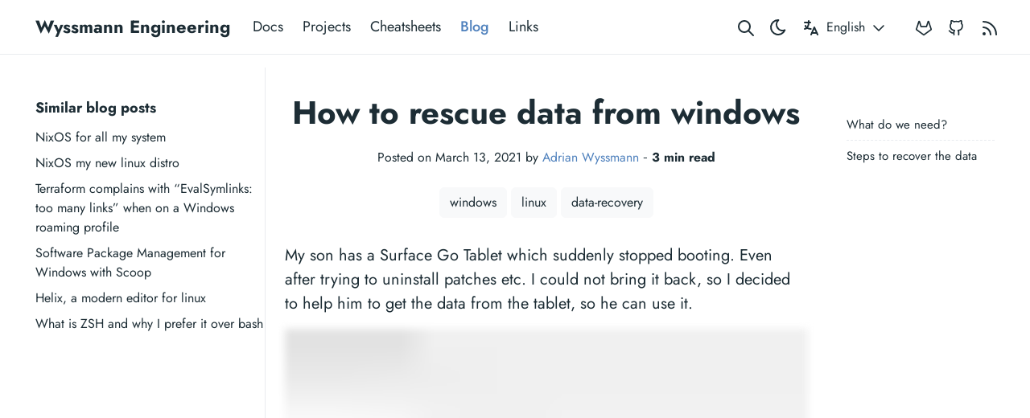

--- FILE ---
content_type: text/html; charset=utf-8
request_url: https://wyssmann.com/blog/2021/03/how-to-rescue-data-from-windows/
body_size: 8418
content:
<!doctype html><html lang=en data-bs-theme=auto><head><meta charset=utf-8><meta http-equiv=x-ua-compatible content="ie=edge"><meta name=viewport content="width=device-width,initial-scale=1"><link rel=preload href=https://wyssmann.com/fonts/vendor/jost/jost-v4-latin-regular.woff2 as=font type=font/woff2 crossorigin><link rel=preload href=https://wyssmann.com/fonts/vendor/jost/jost-v4-latin-500.woff2 as=font type=font/woff2 crossorigin><link rel=preload href=https://wyssmann.com/fonts/vendor/jost/jost-v4-latin-700.woff2 as=font type=font/woff2 crossorigin><script src=/js/color-mode.86a91f050a481d0a3f0c72ac26543cb6228c770875981c58dcbc008fd3f875c8.js integrity="sha256-hqkfBQpIHQo/DHKsJlQ8tiKMdwh1mBxY3LwAj9P4dcg="></script><link rel=stylesheet href="/main.5b2c0e976629bdfbb1bcaa823016389da33124961bce87ee92c8ce71b3cf1323793b045ad82e293ae3430942134bdd9727923e951c67dd4e1b5300a165a5b6f8.css" integrity="sha512-WywOl2YpvfuxvKqCMBY4naMxJJYbzofuksjOcbPPEyN5OwRa2C4pOuNDCUITS92XJ5I+lRxn3U4bUwChZaW2+A==" crossorigin=anonymous><noscript><style>img.lazyload{display:none}</style></noscript><base href=https://wyssmann.com/blog/2021/03/how-to-rescue-data-from-windows/><link rel=canonical href=https://wyssmann.com/blog/2021/03/how-to-rescue-data-from-windows/><title>How to rescue data from windows | Wyssmann Engineering</title><meta name=description content="A short how-to on how one could restore data from a windows which does not boot anymore"><link rel=icon href=/favicon.ico sizes=32x32><link rel=icon href=/favicon.svg type=image/svg+xml><link rel=apple-touch-icon href=/apple-touch-icon.png sizes=180x180 type=image/png><link rel=icon href=/favicon-192x192.png sizes=192x192 type=image/png><link rel=icon href=/favicon-512x512.png sizes=512x512 type=image/png><link rel=manifest href=/manifest.webmanifest><meta property="og:url" content="https://wyssmann.com/blog/2021/03/how-to-rescue-data-from-windows/"><meta property="og:site_name" content="Wyssmann Engineering"><meta property="og:title" content="How to rescue data from windows"><meta property="og:description" content="A short how-to on how one could restore data from a windows which does not boot anymore"><meta property="og:locale" content="en"><meta property="og:type" content="article"><meta property="article:section" content="blog"><meta property="article:published_time" content="2021-03-13T11:12:47+02:00"><meta property="article:modified_time" content="2021-03-13T11:12:47+02:00"><meta property="article:tag" content="Windows"><meta property="article:tag" content="Linux"><meta property="article:tag" content="Data-Recovery"><meta property="og:image" content="https://wyssmann.com/blog/2021/03/how-to-rescue-data-from-windows/how-to-rescue-data-from-windows.jpg"><meta name=twitter:card content="summary_large_image"><meta name=twitter:image content="https://wyssmann.com/blog/2021/03/how-to-rescue-data-from-windows/how-to-rescue-data-from-windows.jpg"><meta name=twitter:title content="How to rescue data from windows"><meta name=twitter:description content="A short how-to on how one could restore data from a windows which does not boot anymore"><meta name=twitter:site content="@getdoks"><script type=application/ld+json>{"@context":"https://schema.org","@type":"BreadcrumbList","itemListElement":[{"@type":"ListItem","item":"https://wyssmann.com/","name":"Wyssmann Engineering","position":1},{"@type":"ListItem","item":"https://wyssmann.com/blog/","name":"Blog","position":2},{"@type":"ListItem","name":"How to Rescue Data From Windows","position":3}]}</script><script type=application/ld+json>{"@context":"https://schema.org","@graph":[{"@type":"BlogPosting","headline":"How to rescue data from windows","description":"A short how-to on how one could restore data from a windows which does not boot anymore","isPartOf":{"@id":"https://wyssmann.com/blog/2021/03/how-to-rescue-data-from-windows/"},"mainEntityOfPage":{"@id":"https://wyssmann.com/blog/2021/03/how-to-rescue-data-from-windows/"},"datePublished":"2021-03-13T11:12:47+02:00","dateModified":"2021-03-13T11:12:47+02:00","image":[{"@id":"https://wyssmann.com/blog/2021/03/how-to-rescue-data-from-windows/gparted-partitions.png"},{"@id":"https://wyssmann.com/blog/2021/03/how-to-rescue-data-from-windows/how-to-rescue-data-from-windows.jpg"}],"author":{"@type":"Organization","name":"Thulite","url":"https://wyssmann.com/"},"publisher":{"@type":"Organization","name":"Thulite"}}]}</script><script src=https://app.rybbit.io/api/script.js data-site-id=92252ea9fba5 defer></script><script defer src=https://cloud.umami.is/script.js data-website-id=24e39ee6-fa2c-4149-bcfc-a6e790add94d></script><link rel=stylesheet href=//use.fontawesome.com/releases/v5.15.0/css/all.css></head><body class="single section blog" data-bs-spy=scroll data-bs-target=#toc data-bs-root-margin="0px 0px -60%" data-bs-smooth-scroll=true tabindex=0><div class=sticky-top><header class="navbar navbar-expand-lg"><div class=container-lg><a class="navbar-brand me-auto me-lg-3" href=/>Wyssmann Engineering</a>
<button type=button id=searchToggleMobile class="btn btn-link nav-link mx-2 d-lg-none" aria-label="Search website">
<svg class="icon icon-tabler icon-tabler-search" width="24" height="24" viewBox="0 0 24 24" stroke-width="2" stroke="currentColor" fill="none" stroke-linecap="round" stroke-linejoin="round"><path stroke="none" d="M0 0h24v24H0z" fill="none"/><circle cx="10" cy="10" r="7"/><line x1="21" y1="21" x2="15" y2="15"/></svg>
</button>
<button class="btn btn-link nav-link mx-2 order-3 d-lg-none" type=button data-bs-toggle=offcanvas data-bs-target=#offcanvasNavMain aria-controls=offcanvasNavMain aria-label="Open main navigation menu">
<svg class="icon icon-tabler icon-tabler-menu" width="24" height="24" viewBox="0 0 24 24" stroke-width="2" stroke="currentColor" fill="none" stroke-linecap="round" stroke-linejoin="round"><path stroke="none" d="M0 0h24v24H0z" fill="none"/><line x1="4" y1="8" x2="20" y2="8"/><line x1="4" y1="16" x2="20" y2="16"/></svg></button><div class="offcanvas offcanvas-end h-auto" tabindex=-1 id=offcanvasNavMain aria-labelledby=offcanvasNavMainLabel><div class=offcanvas-header><h5 class=offcanvas-title id=offcanvasNavMainLabel>Wyssmann Engineering</h5><button type=button class="btn btn-link nav-link p-0 ms-auto" data-bs-dismiss=offcanvas aria-label=Close>
<svg class="icon icon-tabler icon-tabler-x" width="24" height="24" viewBox="0 0 24 24" stroke-width="2" stroke="currentColor" fill="none" stroke-linecap="round" stroke-linejoin="round"><path stroke="none" d="M0 0h24v24H0z" fill="none"/><path d="M18 6 6 18"/><path d="M6 6l12 12"/></svg></button></div><div class="offcanvas-body d-flex flex-column flex-lg-row justify-content-between"><ul class="navbar-nav flex-grow-1"><li class=nav-item><a class=nav-link href=https://wyssmann.com/docs/>Docs</a></li><li class=nav-item><a class=nav-link href=https://wyssmann.com/projects/>Projects</a></li><li class=nav-item><a class=nav-link href=https://wyssmann.com/cheatsheets/>Cheatsheets</a></li><li class=nav-item><a class="nav-link active" href=https://wyssmann.com/blog/ aria-current=true>Blog</a></li><li class=nav-item><a class=nav-link href=https://wyssmann.com/links/>Links</a></li></ul><button type=button id=searchToggleDesktop class="btn btn-link nav-link p-2 d-none d-lg-block" aria-label="Search website">
<svg class="icon icon-tabler icon-tabler-search" width="24" height="24" viewBox="0 0 24 24" stroke-width="2" stroke="currentColor" fill="none" stroke-linecap="round" stroke-linejoin="round"><path stroke="none" d="M0 0h24v24H0z" fill="none"/><circle cx="10" cy="10" r="7"/><line x1="21" y1="21" x2="15" y2="15"/></svg></button><div class="dropdown mt-1 order-lg-2"><button class="btn btn-dropdown dropdown-toggle" id=doks-languages data-bs-toggle=dropdown aria-expanded=false data-bs-display=static>
<span class=dropdown-caret><svg class="icon icon-tabler icon-tabler-language" width="24" height="24" viewBox="0 0 24 24" stroke-width="2" stroke="currentColor" fill="none" stroke-linecap="round" stroke-linejoin="round"><path stroke="none" d="M0 0h24v24H0z" fill="none"/><path d="M4 5h7"/><path d="M9 3v2c0 4.418-2.239 8-5 8"/><path d="M5 9c0 2.144 2.952 3.908 6.7 4"/><path d="M12 20l4-9 4 9"/><path d="M19.1 18h-6.2"/></svg>
<span id=doks-language-current>English</span>
<svg class="icon icon-tabler icon-tabler-chevron-down" width="24" height="24" viewBox="0 0 24 24" stroke-width="1.5" stroke="currentColor" fill="none" stroke-linecap="round" stroke-linejoin="round"><path stroke="none" d="M0 0h24v24H0z" fill="none"/><path d="M6 9l6 6 6-6"/></svg></span></button><ul class="dropdown-menu dropdown-menu-lg-end me-lg-2 shadow rounded border-0" aria-labelledby=doks-languages><li><span class="dropdown-item current" aria-current=true>English</span></li><li><hr class=dropdown-divider></li></ul></div><button id=buttonColorMode class="btn btn-link mx-auto nav-link p-0 ms-lg-2 me-lg-1" type=button aria-label="Toggle theme">
<svg data-bs-theme-value="dark" class="icon icon-tabler icon-tabler-moon" width="24" height="24" viewBox="0 0 24 24" stroke-width="2" stroke="currentColor" fill="none" stroke-linecap="round" stroke-linejoin="round"><path stroke="none" d="M0 0h24v24H0z" fill="none"/><path d="M12 3c.132.0.263.0.393.0a7.5 7.5.0 007.92 12.446A9 9 0 1112 2.992z"/></svg>
<svg data-bs-theme-value="light" class="icon icon-tabler icon-tabler-sun" width="24" height="24" viewBox="0 0 24 24" stroke-width="2" stroke="currentColor" fill="none" stroke-linecap="round" stroke-linejoin="round"><path stroke="none" d="M0 0h24v24H0z" fill="none"/><path d="M12 12m-4 0a4 4 0 108 0 4 4 0 10-8 0m-5 0h1m8-9v1m8 8h1m-9 8v1M5.6 5.6l.7.7m12.1-.7-.7.7m0 11.4.7.7m-12.1-.7-.7.7"/></svg></button><ul id=socialMenu class="nav mx-auto flex-row order-lg-4"><li class=nav-item><a class="nav-link social-link" href=https://gitlab.com/wyssmann><svg width="20" height="20" viewBox="0 0 24 24" fill="none" stroke="currentColor" stroke-width="2" stroke-linecap="round" stroke-linejoin="round" class="feather feather-gitlab"><path d="M22.65 14.39 12 22.13 1.35 14.39a.84.84.0 01-.3-.94l1.22-3.78 2.44-7.51A.42.42.0 014.82 2a.43.43.0 01.58.0.42.42.0 01.11.18l2.44 7.49h8.1l2.44-7.51A.42.42.0 0118.6 2a.43.43.0 01.58.0.42.42.0 01.11.18l2.44 7.51L23 13.45a.84.84.0 01-.35.94z"/></svg><small class="ms-2 visually-hidden">GitLab</small></a></li><li class=nav-item><a class="nav-link social-link" href=https://github.com/wyssmann><svg width="20" height="20" viewBox="0 0 24 24" fill="none" stroke="currentColor" stroke-width="2" stroke-linecap="round" stroke-linejoin="round" class="feather feather-github"><path d="M9 19c-5 1.5-5-2.5-7-3m14 6v-3.87a3.37 3.37.0 00-.94-2.61c3.14-.35 6.44-1.54 6.44-7A5.44 5.44.0 0020 4.77 5.07 5.07.0 0019.91 1S18.73.65 16 2.48a13.38 13.38.0 00-7 0C6.27.65 5.09 1 5.09 1A5.07 5.07.0 005 4.77 5.44 5.44.0 003.5 8.55c0 5.42 3.3 6.61 6.44 7A3.37 3.37.0 009 18.13V22"/></svg><small class="ms-2 visually-hidden">GitHub</small></a></li><li class=nav-item><a class="nav-link social-link" href=/blog/index.xml><svg width="24" height="24" viewBox="0 0 24 24" fill="none" stroke="currentColor" stroke-width="2" stroke-linecap="round" stroke-linejoin="round" class="feather feather-rss"><path d="M4 11a9 9 0 019 9"/><path d="M4 4a16 16 0 0116 16"/><circle cx="5" cy="19" r="1"/></svg><small class="ms-2 visually-hidden">RSS</small></a></li></ul></div></div></div></header></div><div class=modal id=searchModal tabindex=-1 aria-labelledby=searchModalLabel aria-hidden=true><div class="modal-dialog modal-dialog-scrollable modal-fullscreen-md-down"><div class=modal-content><div class=modal-header><h1 class="modal-title fs-5 visually-hidden" id=searchModalLabel>Search</h1><button type=button class="btn-close visually-hidden" data-bs-dismiss=modal aria-label=Close></button><div class="search-input flex-grow-1 d-none"><form id=search-form class=search-form action=# method=post accept-charset=UTF-8 role=search><label for=query class=visually-hidden>Search</label><div class=d-flex><input type=search id=query name=query class="search-text form-control form-control-lg" placeholder=Search aria-label=Search maxlength=128 autocomplete=off>
<button type=button class="btn btn-link text-decoration-none px-0 ms-3 d-md-none" data-bs-dismiss=modal aria-label=Close>Cancel</button></div></form></div></div><div class=modal-body><p class="search-loading status message d-none mt-3 text-center">Loading search index…</p><p class="search-no-recent message d-none mt-3 text-center">No recent searches</p><p class="search-no-results message d-none mt-3 text-center">No results for "<strong><span class=query-no-results>Query here</span></strong>"</p><div id=searchResults class=search-results></div><template><article class="search-result list-view"><div class="card my-3"><div class=card-body><header><h2 class="h5 title title-submitted mb-0"><a class="stretched-link text-decoration-none text-reset" href=#>Title here</a></h2><div class=submitted><time class=created-date>Date here</time></div></header><div class=content>Summary here</div></div></div></article></template></div><div class=modal-footer><ul class="list-inline me-auto d-none d-md-block"><li class=list-inline-item><kbd class=me-2><svg width="15" height="15" aria-label="Enter key" role="img"><g fill="none" stroke="currentColor" stroke-linecap="round" stroke-linejoin="round" stroke-width="1.2"><path d="M12 3.53088v3c0 1-1 2-2 2H4m3 3-3-3 3-3"/></g></svg></kbd><span class=DocSearch-Label>to select</span></li><li class=list-inline-item><kbd class=me-2><svg width="15" height="15" aria-label="Arrow down" role="img"><g fill="none" stroke="currentColor" stroke-linecap="round" stroke-linejoin="round" stroke-width="1.2"><path d="M7.5 3.5v8m3-3-3 3-3-3"/></g></svg></kbd><kbd class=me-2><svg width="15" height="15" aria-label="Arrow up" role="img"><g fill="none" stroke="currentColor" stroke-linecap="round" stroke-linejoin="round" stroke-width="1.2"><path d="M7.5 11.5v-8m3 3-3-3-3 3"/></g></svg></kbd><span class=DocSearch-Label>to navigate</span></li><li class=list-inline-item><kbd class=me-2><svg width="15" height="15" aria-label="Escape key" role="img"><g fill="none" stroke="currentColor" stroke-linecap="round" stroke-linejoin="round" stroke-width="1.2"><path d="M13.6167 8.936c-.1065.3583-.6883.962-1.4875.962-.7993.0-1.653-.9165-1.653-2.1258v-.5678c0-1.2548.7896-2.1016 1.653-2.1016s1.3601.4778 1.4875 1.0724M9 6c-.1352-.4735-.7506-.9219-1.46-.8972-.7092.0246-1.344.57-1.344 1.2166s.4198.8812 1.3445.9805C8.465 7.3992 8.968 7.9337 9 8.5s-.454 1.398-1.4595 1.398C6.6593 9.898 6 9 5.963 8.4851m-1.4748.5368c-.2635.5941-.8099.876-1.5443.876s-1.7073-.6248-1.7073-2.204v-.4603c0-1.0416.721-2.131 1.7073-2.131.9864.0 1.6425 1.031 1.5443 2.2492h-2.956"/></g></svg></kbd><span class=DocSearch-Label>to close</span></li></ul><p class=d-md-none>Search by <a class=text-decoration-none href=https://github.com/nextapps-de/flexsearch>FlexSearch</a></p></div></div></div></div><div class="wrap container-lg" role=document><div class=content><div class="row flex-xl-nowrap"><div class="col-lg-5 col-xl-4 docs-sidebar"><nav class=docs-links aria-label="Main navigation"><h3>Similar blog posts</h3><ul class=list-unstyled><li><a class=docs-link href=/blog/2025/11/nixos-for-all-my-system/>NixOS for all my system</a></li><li><a class=docs-link href=/blog/2025/06/nixos-my-new-linux-distro/>NixOS my new linux distro</a></li><li><a class=docs-link href=/blog/2024/01/terraform-complains-with-evalsymlinks-too-many-links-when-on-a-windows-roaming-profile/>Terraform complains with &ldquo;EvalSymlinks: too many links&rdquo; when on a Windows roaming profile</a></li><li><a class=docs-link href=/blog/2023/03/software-package-management-for-windows-with-scoop/>Software Package Management for Windows with Scoop</a></li><li><a class=docs-link href=/blog/2022/09/helix-a-modern-editor-for-linux/>Helix, a modern editor for linux</a></li><li><a class=docs-link href=/blog/2022/09/what-is-zsh-and-why-i-prefer-it-over-bash/>What is ZSH and why I prefer it over bash</a></li></ul></nav></div><nav class="docs-toc d-none d-xl-block col-xl-3" aria-label="Secondary navigation"><div class=d-xl-none><button class="btn btn-outline-primary btn-sm doks-toc-toggle collapsed" type=button data-bs-toggle=collapse data-bs-target=#onThisPage aria-controls=doks-docs-nav aria-expanded=false aria-label="Toggle On this page navigation">
<span></span>
<span><svg width="18" height="18" viewBox="0 0 24 24" class="doks doks-expand" fill="none" stroke="currentColor" stroke-width="2" stroke-linecap="round" stroke-linejoin="round"><title>Expand</title><polyline points="7 13 12 18 17 13"/><polyline points="7 6 12 11 17 6"/></svg>
<svg width="18" height="18" viewBox="0 0 24 24" class="doks doks-collapse" fill="none" stroke="currentColor" stroke-width="2" stroke-linecap="round" stroke-linejoin="round"><title>Collapse</title><polyline points="17 11 12 6 7 11"/><polyline points="17 18 12 13 7 18"/></svg></span></button><div class=collapse id=onThisPage><div class="card card-body mt-3 py-1"><div class=page-links><nav id=TableOfContents><ul><li><a href=#what-do-we-need>What do we need?</a></li><li><a href=#steps-to-recover-the-data>Steps to recover the data</a></li></ul></nav></div></div></div></div><div class="page-links d-none d-xl-block"><h3></h3><nav id=TableOfContents><ul><li><a href=#what-do-we-need>What do we need?</a></li><li><a href=#steps-to-recover-the-data>Steps to recover the data</a></li></ul></nav></div></nav><main class="docs-content col-lg-11 col-xl-9 mx-xl-auto"><article><div class="row justify-content-center"><div class="col-md-12 col-lg-16"><div class=blog-header><h1>How to rescue data from windows</h1><p><small>Posted&nbsp;on&nbsp;March 13, 2021 by <a class="stretched-link position-relative" href=/contributors/adrian-wyssmann/>Adrian Wyssmann</a>&nbsp;&dash;&nbsp;<strong>3&nbsp;min read</strong></small><p><div class=mt-4><a class="btn btn-light" href=https://wyssmann.com/tags/windows/ role=button>windows</a>
<a class="btn btn-light" href=https://wyssmann.com/tags/linux/ role=button>linux</a>
<a class="btn btn-light" href=https://wyssmann.com/tags/data-recovery/ role=button>data-recovery</a></div></div></div><div class=col-md-16><div></div></div><div class="col-md-12 col-lg-16"><p class=lead>My son has a Surface Go Tablet which suddenly stopped booting. Even after trying to uninstall patches etc. I could not bring it back, so I decided to help him to get the data from the tablet, so he can use it.</p><picture><source type=image/webp data-srcset="/blog/2021/03/how-to-rescue-data-from-windows/how-to-rescue-data-from-windows_hu_e62a4f3e6170ca75.webp 480w,/blog/2021/03/how-to-rescue-data-from-windows/how-to-rescue-data-from-windows_hu_40dd736ba6ae8286.webp 576w,/blog/2021/03/how-to-rescue-data-from-windows/how-to-rescue-data-from-windows_hu_c746c4a4634f288.webp 768w,/blog/2021/03/how-to-rescue-data-from-windows/how-to-rescue-data-from-windows_hu_b5b76b31f8a4f3ef.webp 1025w,/blog/2021/03/how-to-rescue-data-from-windows/how-to-rescue-data-from-windows_hu_fe7f3d9f5fa0d04f.webp 1122w" data-sizes=auto><img src="[data-uri]" data-src=/blog/2021/03/how-to-rescue-data-from-windows/how-to-rescue-data-from-windows_hu_5ce22385ccd12e5f.jpg width=1122 height=650 decoding=async fetchpriority=auto loading=lazy alt="How to Rescue Data From Windows" class="lazyload blur-up"></picture><h2 id=what-do-we-need>What do we need?</h2><p>So in order to rescue data you create a bootable usb-disk with a linux os and boot your Windows computer/tablet from it. However one has to be aware of two things:</p><ol><li><a href=https://docs.microsoft.com/en-us/windows/security/information-protection/bitlocker/bitlocker-device-encryption-overview-windows-10>Bitlocker</a>: Modern Windows devices are increasingly protected with BitLocker Device Encryption out of the box</li><li><a href=https://docs.microsoft.com/en-us/windows-hardware/drivers/bringup/boot-and-uefi>UEFI</a>: Secure Boot prevents the OS from booting unless they&rsquo;re signed by a key loaded into UEFI - so per-default means only software signed by Microsoft</li></ol><p>For the 1. issue, your Linux distribution of choice shall contain a tool to decrypt Bitlocker disks - for example <a href=https://github.com/Aorimn/dislocker>dislocker</a>. As distribution I recommend <a href=https://www.system-rescue.org>System-Rescue</a> as it contains a nice set of default tools incl. <a href=https://github.com/Aorimn/dislocker>dislocker</a>. To decrypt the Bitlocker disks you also need the recovery key provided by Microsoft which looks something like <code>XXXXXX-XXXXXX-XXXXXX-XXXXXX-XXXXXX-XXXXXX-XXXXXX-XXXXXX</code>.</p><p>The 2. issue is a bit more challenging - or not, you have some options here</p><ul><li>Choose a Linux Distribution That Supports Secure Boot</li><li>Disable Secure Boot</li><li>Add a Signing Key to the UEFI Firmware</li></ul><p>Disabling secure boot will remove the security benefits, but as I try to recover data, it really does not matter and guess is the easiest way to be able to boot the usb-disk.</p><h2 id=steps-to-recover-the-data>Steps to recover the data</h2><ol><li>First you have to download the <code>iso</code> and then create a bootable usb-disk</li><li>On the Computer/Tablet enter the BIOS<ul><li>disable Secure Boot</li><li>change the boot order so that the usb drive is before the internal disk</li></ul></li><li>Put the bootable usb-stick in the USB port and boot up your Linux distro</li></ol><p>From there check which is the Bitlocker disk - I use Gparted, but you may also use <code>fdisk</code> or whatever you have at hand:</p><picture><source type=image/webp data-srcset="/blog/2021/03/how-to-rescue-data-from-windows/gparted-partitions_hu_d2294d41987728d9.webp 480w,/blog/2021/03/how-to-rescue-data-from-windows/gparted-partitions_hu_c1ffdc8ce951a05c.webp 576w,/blog/2021/03/how-to-rescue-data-from-windows/gparted-partitions_hu_c80c19c6301a8a28.webp 768w,/blog/2021/03/how-to-rescue-data-from-windows/gparted-partitions_hu_bf5277c264a193ff.webp 1025w,/blog/2021/03/how-to-rescue-data-from-windows/gparted-partitions_hu_33126f00b9e48721.webp 1026w" data-sizes=auto><img src="[data-uri]" data-src=/blog/2021/03/how-to-rescue-data-from-windows/gparted-partitions_hu_df91568f1bc7c401.jpg width=1026 height=535 decoding=async fetchpriority=auto loading=lazy alt="Check the disk partitions" class="lazyload blur-up"></picture><p>Once you have identified the disk you can go on and use <code>[dislocker]</code> to decrypt the disk. Ensure you have a mount point:</p><div class=expressive-code><figure class="frame is-terminal not-content"><figcaption class=header><span class=title></span></figcaption><div class=highlight><pre tabindex=0 style=color:#f8f8f2;background-color:#272822;-moz-tab-size:4;-o-tab-size:4;tab-size:4><code class=language-bash data-lang=bash><span style=display:flex><span><span style=color:#f92672>[</span>root@sysrescue ~<span style=color:#f92672>]</span><span style=color:#75715e># mkdir /mnt/disk</span>
</span></span><span style=display:flex><span><span style=color:#f92672>[</span>root@sysrescue ~<span style=color:#f92672>]</span><span style=color:#75715e># dislocker /dev/nvme0n1p3 -vvv -pXXXXXX-XXXXXX-XXXXXX-XXXXXX-XXXXXX-XXXXXX-XXXXXX-XXXXXX -- /mnt/disk/</span>
</span></span><span style=display:flex><span>Sat Mar <span style=color:#ae81ff>13</span> 10:14:41 <span style=color:#ae81ff>2021</span> <span style=color:#f92672>[</span>INFO<span style=color:#f92672>]</span> dislocker by Romain Coltel, v0.7.2 <span style=color:#f92672>(</span>compiled <span style=color:#66d9ef>for</span> Linux/x86_64<span style=color:#f92672>)</span>
</span></span><span style=display:flex><span>Sat Mar <span style=color:#ae81ff>13</span> 10:14:41 <span style=color:#ae81ff>2021</span> <span style=color:#f92672>[</span>INFO<span style=color:#f92672>]</span> Compiled version: master:820c0f5
</span></span><span style=display:flex><span>Sat Mar <span style=color:#ae81ff>13</span> 10:14:41 <span style=color:#ae81ff>2021</span> <span style=color:#f92672>[</span>INFO<span style=color:#f92672>]</span> Volume GUID <span style=color:#f92672>(</span>INFORMATION OFFSET<span style=color:#f92672>)</span> supported
</span></span><span style=display:flex><span>Sat Mar <span style=color:#ae81ff>13</span> 10:14:41 <span style=color:#ae81ff>2021</span> <span style=color:#f92672>[</span>INFO<span style=color:#f92672>]</span> BitLocker metadata found and parsed.
</span></span><span style=display:flex><span>Sat Mar <span style=color:#ae81ff>13</span> 10:14:41 <span style=color:#ae81ff>2021</span> <span style=color:#f92672>[</span>INFO<span style=color:#f92672>]</span> Stretching the recovery password, it could take some time...
</span></span><span style=display:flex><span>Sat Mar <span style=color:#ae81ff>13</span> 10:14:43 <span style=color:#ae81ff>2021</span> <span style=color:#f92672>[</span>INFO<span style=color:#f92672>]</span> Stretching of the recovery password is now ok!
</span></span><span style=display:flex><span>Sat Mar <span style=color:#ae81ff>13</span> 10:14:43 <span style=color:#ae81ff>2021</span> <span style=color:#f92672>[</span>INFO<span style=color:#f92672>]</span> Used recovery password decryption method
</span></span><span style=display:flex><span>Sat Mar <span style=color:#ae81ff>13</span> 10:14:43 <span style=color:#ae81ff>2021</span> <span style=color:#f92672>[</span>INFO<span style=color:#f92672>]</span> Found volume<span style=color:#e6db74>&#39;s size: 0x1d77300000 (126553686016) bytes
</span></span></span><span style=display:flex><span><span style=color:#e6db74>Sat Mar 13 10:14:43 2021 [INFO] Running FUSE with these arguments:
</span></span></span><span style=display:flex><span><span style=color:#e6db74>Sat Mar 13 10:14:43 2021 [INFO]   `--&gt; &#39;</span>dislocker<span style=color:#e6db74>&#39;
</span></span></span><span style=display:flex><span><span style=color:#e6db74>Sat Mar 13 10:14:43 2021 [INFO]   `--&gt; &#39;</span>/mnt/disk/<span style=color:#960050;background-color:#1e0010>&#39;</span></span></span></code></pre></div></figure></div><p>So let&rsquo;s see what we have under <code>/mnt/disk</code></p><div class=expressive-code><figure class="frame is-terminal not-content"><figcaption class=header><span class=title></span></figcaption><div class=highlight><pre tabindex=0 style=color:#f8f8f2;background-color:#272822;-moz-tab-size:4;-o-tab-size:4;tab-size:4><code class=language-bash data-lang=bash><span style=display:flex><span><span style=color:#f92672>[</span>root@sysrescue ~<span style=color:#f92672>]</span><span style=color:#75715e># ls /mnt/disk</span>
</span></span><span style=display:flex><span><span style=color:#f92672>[</span>root@sysrescue ~<span style=color:#f92672>]</span><span style=color:#75715e># dislocker-file</span></span></span></code></pre></div></figure></div><p>Not what I expected - I thought the <code>/mnt/disk/</code> contains the decrypted content mounted but instead it contains a <code>dislocker-file</code>. According to <a href=https://github.com/Aorimn/dislocker>dislocker</a>, it&rsquo;s a flat file which can be mounted as NTFS partition. So, let&rsquo;s mount it:</p><div class=expressive-code><figure class="frame is-terminal not-content"><figcaption class=header><span class=title></span></figcaption><div class=highlight><pre tabindex=0 style=color:#f8f8f2;background-color:#272822;-moz-tab-size:4;-o-tab-size:4;tab-size:4><code class=language-bash data-lang=bash><span style=display:flex><span><span style=color:#f92672>[</span>root@sysrescue ~<span style=color:#f92672>]</span><span style=color:#75715e># mkdir /mnt/bitlocker</span>
</span></span><span style=display:flex><span><span style=color:#f92672>[</span>root@sysrescue ~<span style=color:#f92672>]</span><span style=color:#75715e># mount /mnt/disk/dislocker-file /mnt/bitlocker/`</span></span></span></code></pre></div></figure></div><p>Finally I have access to the data, so from there we can copy the data.</p><picture><source type=image/webp data-srcset="/blog/2021/03/how-to-rescue-data-from-windows/how-to-rescue-data-from-windows_hu_e62a4f3e6170ca75.webp 480w,/blog/2021/03/how-to-rescue-data-from-windows/how-to-rescue-data-from-windows_hu_40dd736ba6ae8286.webp 576w,/blog/2021/03/how-to-rescue-data-from-windows/how-to-rescue-data-from-windows_hu_c746c4a4634f288.webp 768w,/blog/2021/03/how-to-rescue-data-from-windows/how-to-rescue-data-from-windows_hu_b5b76b31f8a4f3ef.webp 1025w,/blog/2021/03/how-to-rescue-data-from-windows/how-to-rescue-data-from-windows_hu_fe7f3d9f5fa0d04f.webp 1122w" data-sizes=auto><img src="[data-uri]" data-src=/blog/2021/03/how-to-rescue-data-from-windows/how-to-rescue-data-from-windows_hu_5ce22385ccd12e5f.jpg width=1122 height=650 decoding=async fetchpriority=auto loading=lazy alt="Decrypted Bitlocker disk" class="lazyload blur-up"></picture><div class="docs-navigation d-flex justify-content-between"><a href=https://wyssmann.com/blog/2021/03/how-to-increment-versions-in-maven-builds-alternative-to-maven-release-plugin/><div class="card my-1"><div class="card-body py-2">&larr; How to increment versions in maven builds - alternative to maven release plugin</div></div></a><a class=ml-auto href=https://wyssmann.com/blog/2021/03/sign-your-commits-with-a-gpg-key/><div class="card my-1"><div class="card-body py-2">Sign your commits with a gpg key &rarr;</div></div></a></div><div class="docs-navigation d-flex"><script src=https://utteranc.es/client.js repo=papanito/website-comments issue-term=title theme=github-light crossorigin=anonymous async></script></div></div></div></article></div></div></div></div><footer class="footer text-muted"><div class=container-xxl><div class=row><div class="col-lg-8 order-last order-lg-first"><ul class=list-inline><li class=list-inline-item>Powered by <a href=https://gohugo.io/>Hugo</a> and (modified) <a href=https://getdoks.org/>Doks</a>, incl. <a href=https://fontawesome.com>AwesomeFonts</a></li></ul></div><div class="col-lg-8 order-first order-lg-last text-lg-end"><ul class=list-inline><li class=list-inline-item><a href=/about/privacy-policy/>Privacy Policy</a></li><li class=list-inline-item><a href=/about/code-of-conduct/>Code of Conduct</a></li><li class=list-inline-item><a href=/about/>About us</a></li></ul></div></div></div></footer><div class="d-inline-flex fixed-bottom-right pb-4 pe-4"><button id=toTop type=button class="btn btn-primary rounded-circle ms-auto p-2"><span class=visually-hidden>Top</span><svg class="icon icon-tabler icon-tabler-chevron-up" width="24" height="24" viewBox="0 0 24 24" stroke-width="2" stroke="currentColor" fill="none" stroke-linecap="round" stroke-linejoin="round"><path stroke="none" d="M0 0h24v24H0z" fill="none"/><path d="M6 15l6-6 6 6"/></svg></button></div><script defer src="https://static.cloudflareinsights.com/beacon.min.js/vcd15cbe7772f49c399c6a5babf22c1241717689176015" integrity="sha512-ZpsOmlRQV6y907TI0dKBHq9Md29nnaEIPlkf84rnaERnq6zvWvPUqr2ft8M1aS28oN72PdrCzSjY4U6VaAw1EQ==" data-cf-beacon='{"version":"2024.11.0","token":"f228f983388049b5ac977079e267330e","r":1,"server_timing":{"name":{"cfCacheStatus":true,"cfEdge":true,"cfExtPri":true,"cfL4":true,"cfOrigin":true,"cfSpeedBrain":true},"location_startswith":null}}' crossorigin="anonymous"></script>
</body></html>

--- FILE ---
content_type: text/css; charset=utf-8
request_url: https://wyssmann.com/main.5b2c0e976629bdfbb1bcaa823016389da33124961bce87ee92c8ce71b3cf1323793b045ad82e293ae3430942134bdd9727923e951c67dd4e1b5300a165a5b6f8.css
body_size: 17181
content:
:root[data-bs-theme="light"],[data-bs-theme="light"] ::backdrop{--sl-color-white: hsl(224, 10%, 10%);--sl-color-gray-1: hsl(224, 14%, 16%);--sl-color-gray-2: hsl(224, 10%, 23%);--sl-color-gray-3: hsl(224, 7%, 36%);--sl-color-gray-4: hsl(224, 6%, 56%);--sl-color-gray-5: hsl(224, 6%, 77%);--sl-color-gray-6: hsl(224, 20%, 94%);--sl-color-gray-7: hsl(224, 19%, 97%);--sl-color-black: hsl(0, 0%, 100%)}:root,::backdrop{--sl-color-white: hsl(0, 0%, 100%);--sl-color-gray-1: hsl(224, 20%, 94%);--sl-color-gray-2: hsl(224, 6%, 77%);--sl-color-gray-3: hsl(224, 6%, 56%);--sl-color-gray-4: hsl(224, 7%, 36%);--sl-color-gray-5: hsl(224, 10%, 23%);--sl-color-gray-6: hsl(224, 14%, 16%);--sl-color-black: hsl(224, 10%, 10%);--sl-hue-orange: 41;--sl-color-orange-low: hsl(var(--sl-hue-orange), 39%, 22%);--sl-color-orange: hsl(var(--sl-hue-orange), 82%, 63%);--sl-color-orange-high: hsl(var(--sl-hue-orange), 82%, 87%);--sl-hue-green: 101;--sl-color-green-low: hsl(var(--sl-hue-green), 39%, 22%);--sl-color-green: hsl(var(--sl-hue-green), 82%, 63%);--sl-color-green-high: hsl(var(--sl-hue-green), 82%, 80%);--sl-hue-blue: 234;--sl-color-blue-low: hsl(var(--sl-hue-blue), 54%, 20%);--sl-color-blue: hsl(var(--sl-hue-blue), 100%, 60%);--sl-color-blue-high: hsl(var(--sl-hue-blue), 100%, 87%);--sl-hue-purple: 281;--sl-color-purple-low: hsl(var(--sl-hue-purple), 39%, 22%);--sl-color-purple: hsl(var(--sl-hue-purple), 82%, 63%);--sl-color-purple-high: hsl(var(--sl-hue-purple), 82%, 89%);--sl-hue-red: 339;--sl-color-red-low: hsl(var(--sl-hue-red), 39%, 22%);--sl-color-red: hsl(var(--sl-hue-red), 82%, 63%);--sl-color-red-high: hsl(var(--sl-hue-red), 82%, 87%);--sl-color-accent-low: hsl(224, 54%, 20%);--sl-color-accent: hsl(224, 100%, 60%);--sl-color-accent-high: hsl(224, 100%, 85%);--sl-color-text: var(--sl-color-gray-2);--sl-color-text-accent: var(--sl-color-accent-high);--sl-color-text-invert: var(--sl-color-accent-low);--sl-color-bg: var(--sl-color-black);--sl-color-bg-nav: var(--sl-color-gray-6);--sl-color-bg-sidebar: var(--sl-color-gray-6);--sl-color-bg-inline-code: var(--sl-color-gray-5);--sl-color-hairline-light: var(--sl-color-gray-5);--sl-color-hairline: var(--sl-color-gray-6);--sl-color-hairline-shade: var(--sl-color-black);--sl-color-backdrop-overlay: hsla(223, 13%, 10%, 0.66);--sl-shadow-sm: 0px 1px 1px hsla(0, 0%, 0%, 0.12), 0px 2px 1px hsla(0, 0%, 0%, 0.24);--sl-shadow-md: 0px 8px 4px hsla(0, 0%, 0%, 0.08), 0px 5px 2px hsla(0, 0%, 0%, 0.08), 0px 3px 2px hsla(0, 0%, 0%, 0.12), 0px 1px 1px hsla(0, 0%, 0%, 0.15);--sl-shadow-lg: 0px 25px 7px hsla(0, 0%, 0%, 0.03), 0px 16px 6px hsla(0, 0%, 0%, 0.1), 0px 9px 5px hsla(223, 13%, 10%, 0.33), 0px 4px 4px hsla(0, 0%, 0%, 0.75), 0px 4px 2px hsla(0, 0%, 0%, 0.25);--sl-text-xs: 0.8125rem;--sl-text-sm: 0.875rem;--sl-text-base: 1rem;--sl-text-lg: 1.125rem;--sl-text-xl: 1.25rem;--sl-text-2xl: 1.5rem;--sl-text-3xl: 1.8125rem;--sl-text-4xl: 2.1875rem;--sl-text-5xl: 2.625rem;--sl-text-6xl: 4rem;--sl-text-body: var(--sl-text-base);--sl-text-body-sm: var(--sl-text-xs);--sl-text-code: var(--sl-text-sm);--sl-text-code-sm: var(--sl-text-xs);--sl-text-h1: var(--sl-text-4xl);--sl-text-h2: var(--sl-text-3xl);--sl-text-h3: var(--sl-text-2xl);--sl-text-h4: var(--sl-text-xl);--sl-text-h5: var(--sl-text-lg);--sl-line-height: 1.8;--sl-line-height-headings: 1.2;--sl-font-system: ui-sans-serif, system-ui, -apple-system, BlinkMacSystemFont, "Segoe UI", Roboto, "Helvetica Neue", Arial, "Noto Sans", sans-serif, "Apple Color Emoji", "Segoe UI Emoji", "Segoe UI Symbol", "Noto Color Emoji";--sl-font-system-mono: ui-monospace, SFMono-Regular, Menlo, Monaco, Consolas, "Liberation Mono", "Courier New", monospace;--__sl-font: var(--sl-font, ""), var(--sl-font-system);--__sl-font-mono: var(--sl-font-mono, ""), var(--sl-font-system-mono);--sl-nav-height: 3.5rem;--sl-nav-pad-x: 1rem;--sl-nav-pad-y: 0.75rem;--sl-mobile-toc-height: 3rem;--sl-sidebar-width: 18.75rem;--sl-sidebar-pad-x: 1rem;--sl-content-width: 45rem;--sl-content-pad-x: 1rem;--sl-menu-button-size: 2rem;--sl-nav-gap: var(--sl-content-pad-x);--sl-outline-offset-inside: -0.1875rem;--sl-z-index-toc: 4;--sl-z-index-menu: 5;--sl-z-index-navbar: 10;--sl-z-index-skiplink: 20}:root{--purple-hsl: 255, 60%, 60%;--overlay-blurple: hsla(var(--purple-hsl), 0.2)}:root{--ec-brdRad: 0px;--ec-brdWd: 1px;--ec-brdCol: color-mix(in srgb, var(--sl-color-gray-5), transparent 25%);--ec-codeFontFml: var(--__sl-font-mono);--ec-codeFontSize: var(--sl-text-code);--ec-codeFontWg: 400;--ec-codeLineHt: var(--sl-line-height);--ec-codePadBlk: 0.75rem;--ec-codePadInl: 1rem;--ec-codeBg: #011627;--ec-codeFg: #d6deeb;--ec-codeSelBg: #1d3b53;--ec-uiFontFml: var(--__sl-font);--ec-uiFontSize: 0.9rem;--ec-uiFontWg: 400;--ec-uiLineHt: 1.65;--ec-uiPadBlk: 0.25rem;--ec-uiPadInl: 1rem;--ec-uiSelBg: #234d708c;--ec-uiSelFg: #ffffff;--ec-focusBrd: #122d42;--ec-sbThumbCol: #ffffff17;--ec-sbThumbHoverCol: #ffffff49;--ec-tm-lineMarkerAccentMarg: 0rem;--ec-tm-lineMarkerAccentWd: 0.15rem;--ec-tm-lineDiffIndMargLeft: 0.25rem;--ec-tm-inlMarkerBrdWd: 1.5px;--ec-tm-inlMarkerBrdRad: 0.2rem;--ec-tm-inlMarkerPad: 0.15rem;--ec-tm-insDiffIndContent: "+";--ec-tm-delDiffIndContent: "-";--ec-tm-markBg: #ffffff17;--ec-tm-markBrdCol: #ffffff40;--ec-tm-insBg: #1e571599;--ec-tm-insBrdCol: #487f3bd0;--ec-tm-insDiffIndCol: #79b169d0;--ec-tm-delBg: #862d2799;--ec-tm-delBrdCol: #b4554bd0;--ec-tm-delDiffIndCol: #ed8779d0;--ec-frm-shdCol: #011627;--ec-frm-frameBoxShdCssVal: none;--ec-frm-edActTabBg: var(--sl-color-gray-6);--ec-frm-edActTabFg: var(--sl-color-text);--ec-frm-edActTabBrdCol: transparent;--ec-frm-edActTabIndHt: 1px;--ec-frm-edActTabIndTopCol: var(--sl-color-accent-high);--ec-frm-edActTabIndBtmCol: transparent;--ec-frm-edTabsMargInlStart: 0;--ec-frm-edTabsMargBlkStart: 0;--ec-frm-edTabBrdRad: 0px;--ec-frm-edTabBarBg: var(--sl-color-black);--ec-frm-edTabBarBrdCol: color-mix(in srgb, var(--sl-color-gray-5), transparent 25%);--ec-frm-edTabBarBrdBtmCol: color-mix(in srgb, var(--sl-color-gray-5), transparent 25%);--ec-frm-edBg: var(--sl-color-gray-6);--ec-frm-trmTtbDotsFg: color-mix(in srgb, var(--sl-color-gray-5), transparent 25%);--ec-frm-trmTtbDotsOpa: 0.75;--ec-frm-trmTtbBg: var(--sl-color-black);--ec-frm-trmTtbFg: var(--sl-color-text);--ec-frm-trmTtbBrdBtmCol: color-mix(in srgb, var(--sl-color-gray-5), transparent 25%);--ec-frm-trmBg: var(--sl-color-gray-6);--ec-frm-inlBtnFg: var(--sl-color-text);--ec-frm-inlBtnBg: var(--sl-color-text);--ec-frm-inlBtnBgIdleOpa: 0;--ec-frm-inlBtnBgHoverOrFocusOpa: 0.2;--ec-frm-inlBtnBgActOpa: 0.3;--ec-frm-inlBtnBrd: var(--sl-color-text);--ec-frm-inlBtnBrdOpa: 0.4;--ec-frm-tooltipSuccessBg: #158744;--ec-frm-tooltipSuccessFg: white}:root,[data-bs-theme="light"]{--bs-blue: #3347ff;--bs-indigo: #6610f2;--bs-purple: #5d2f86;--bs-pink: #d63384;--bs-red: #ee5389;--bs-orange: #fd7e14;--bs-yellow: #ffe000;--bs-green: #84ee53;--bs-teal: #20c997;--bs-cyan: #0dcaf0;--bs-black: #1d2d35;--bs-white: #fff;--bs-gray: #6c757d;--bs-gray-dark: #343a40;--bs-gray-100: #f8f9fa;--bs-gray-200: #e9ecef;--bs-gray-300: #dee2e6;--bs-gray-400: #ced4da;--bs-gray-500: #adb5bd;--bs-gray-600: #6c757d;--bs-gray-700: #495057;--bs-gray-800: #343a40;--bs-gray-900: #212529;--bs-primary: #4f81bd;--bs-secondary: #b9cde5;--bs-success: #84ee53;--bs-info: #3347ff;--bs-warning: #ffe000;--bs-danger: #ee5389;--bs-light: #f8f9fa;--bs-dark: #212529;--bs-primary-rgb: 79,129,189;--bs-secondary-rgb: 185,205,229;--bs-success-rgb: 132.2821,238.017,83.283;--bs-info-rgb: 51,71.4,255;--bs-warning-rgb: 255,224,0;--bs-danger-rgb: 238.017,83.283,137.4399;--bs-light-rgb: 248,249,250;--bs-dark-rgb: 33,37,41;--bs-primary-text-emphasis: #20344c;--bs-secondary-text-emphasis: #4a525c;--bs-success-text-emphasis: #355f21;--bs-info-text-emphasis: #141d66;--bs-warning-text-emphasis: #665a00;--bs-danger-text-emphasis: #5f2137;--bs-light-text-emphasis: #495057;--bs-dark-text-emphasis: #495057;--bs-primary-bg-subtle: #dce6f2;--bs-secondary-bg-subtle: #f1f5fa;--bs-success-bg-subtle: #e6fcdd;--bs-info-bg-subtle: #d6daff;--bs-warning-bg-subtle: #fff9cc;--bs-danger-bg-subtle: #fcdde7;--bs-light-bg-subtle: #fcfcfd;--bs-dark-bg-subtle: #ced4da;--bs-primary-border-subtle: #b9cde5;--bs-secondary-border-subtle: #e3ebf5;--bs-success-border-subtle: #cef8ba;--bs-info-border-subtle: #adb6ff;--bs-warning-border-subtle: #fff399;--bs-danger-border-subtle: #f8bad0;--bs-light-border-subtle: #e9ecef;--bs-dark-border-subtle: #adb5bd;--bs-white-rgb: 255,255,255;--bs-black-rgb: 29,45,53;--bs-font-sans-serif: "Jost", system-ui, -apple-system, "Segoe UI", Roboto, "Helvetica Neue", "Noto Sans", "Liberation Sans", Arial, sans-serif, "Apple Color Emoji", "Segoe UI Emoji", "Segoe UI Symbol", "Noto Color Emoji";--bs-font-monospace: SFMono-Regular, Menlo, Monaco, Consolas, "Liberation Mono", "Courier New", monospace;--bs-gradient: linear-gradient(180deg, rgba(255,255,255,0.15), rgba(255,255,255,0));--bs-body-font-family: var(--bs-font-sans-serif);--bs-body-font-size:1rem;--bs-body-font-weight: 400;--bs-body-line-height: 1.5;--bs-body-color: #1d2d35;--bs-body-color-rgb: 29,45,53;--bs-body-bg: #fff;--bs-body-bg-rgb: 255,255,255;--bs-emphasis-color: #1d2d35;--bs-emphasis-color-rgb: 29,45,53;--bs-secondary-color: rgba(29,45,53,0.75);--bs-secondary-color-rgb: 29,45,53;--bs-secondary-bg: #e9ecef;--bs-secondary-bg-rgb: 233,236,239;--bs-tertiary-color: rgba(29,45,53,0.5);--bs-tertiary-color-rgb: 29,45,53;--bs-tertiary-bg: #f8f9fa;--bs-tertiary-bg-rgb: 248,249,250;--bs-heading-color: inherit;--bs-link-color: #4f81bd;--bs-link-color-rgb: 79,129,189;--bs-link-decoration: none;--bs-link-hover-color: #3f6797;--bs-link-hover-color-rgb: 63,103,151;--bs-link-hover-decoration: underline;--bs-code-color: #f8f8f2;--bs-highlight-color: #1d2d35;--bs-highlight-bg: #fff9cc;--bs-border-width: 1px;--bs-border-style: solid;--bs-border-color: #dee2e6;--bs-border-color-translucent: rgba(29,45,53,0.175);--bs-border-radius: .375rem;--bs-border-radius-sm: .25rem;--bs-border-radius-lg: .5rem;--bs-border-radius-xl: 1rem;--bs-border-radius-xxl: 2rem;--bs-border-radius-2xl: var(--bs-border-radius-xxl);--bs-border-radius-pill: 50rem;--bs-box-shadow: 0 0.5rem 1rem rgba(29,45,53,0.15);--bs-box-shadow-sm: 0 0.125rem 0.25rem rgba(29,45,53,0.075);--bs-box-shadow-lg: 0 1rem 3rem rgba(29,45,53,0.175);--bs-box-shadow-inset: inset 0 1px 2px rgba(29,45,53,0.075);--bs-focus-ring-width: .25rem;--bs-focus-ring-opacity: .25;--bs-focus-ring-color: rgba(79,129,189,0.25);--bs-form-valid-color: #84ee53;--bs-form-valid-border-color: #84ee53;--bs-form-invalid-color: #ee5389;--bs-form-invalid-border-color: #ee5389}[data-bs-theme="dark"]{color-scheme:dark;--bs-body-color: #dee2e6;--bs-body-color-rgb: 222,226,230;--bs-body-bg: #212529;--bs-body-bg-rgb: 33,37,41;--bs-emphasis-color: #fff;--bs-emphasis-color-rgb: 255,255,255;--bs-secondary-color: rgba(222,226,230,0.75);--bs-secondary-color-rgb: 222,226,230;--bs-secondary-bg: #343a40;--bs-secondary-bg-rgb: 52,58,64;--bs-tertiary-color: rgba(222,226,230,0.5);--bs-tertiary-color-rgb: 222,226,230;--bs-tertiary-bg: #2b3035;--bs-tertiary-bg-rgb: 43,48,53;--bs-primary-text-emphasis: #95b3d7;--bs-secondary-text-emphasis: #d5e1ef;--bs-success-text-emphasis: #b5f598;--bs-info-text-emphasis: #8591ff;--bs-warning-text-emphasis: #ffec66;--bs-danger-text-emphasis: #f598b8;--bs-light-text-emphasis: #f8f9fa;--bs-dark-text-emphasis: #dee2e6;--bs-primary-bg-subtle: #101a26;--bs-secondary-bg-subtle: #25292e;--bs-success-bg-subtle: #1a3011;--bs-info-bg-subtle: #0a0e33;--bs-warning-bg-subtle: #332d00;--bs-danger-bg-subtle: #30111b;--bs-light-bg-subtle: #23262f;--bs-dark-bg-subtle: #29343b;--bs-primary-border-subtle: #2f4d71;--bs-secondary-border-subtle: #6f7b89;--bs-success-border-subtle: #4f8f32;--bs-info-border-subtle: #1f2b99;--bs-warning-border-subtle: #998600;--bs-danger-border-subtle: #8f3252;--bs-light-border-subtle: #353841;--bs-dark-border-subtle: #343a40;--bs-heading-color: #fff;--bs-link-color: #8ed6fb;--bs-link-hover-color: #a5defc;--bs-link-color-rgb: 142,214,251;--bs-link-hover-color-rgb: 165,222,252;--bs-code-color: #fbfbf7;--bs-highlight-color: #dee2e6;--bs-highlight-bg: #665a00;--bs-border-color: #495057;--bs-border-color-translucent: rgba(255,255,255,0.15);--bs-form-valid-color: #b5f598;--bs-form-valid-border-color: #b5f598;--bs-form-invalid-color: #f598b8;--bs-form-invalid-border-color: #f598b8}*,*::before,*::after{box-sizing:border-box}@media (prefers-reduced-motion: no-preference){:root{scroll-behavior:smooth}}body{margin:0;font-family:var(--bs-body-font-family);font-size:var(--bs-body-font-size);font-weight:var(--bs-body-font-weight);line-height:var(--bs-body-line-height);color:var(--bs-body-color);text-align:var(--bs-body-text-align);background-color:var(--bs-body-bg);-webkit-text-size-adjust:100%;-webkit-tap-highlight-color:rgba(29,45,53,0)}hr{margin:1rem 0;color:inherit;border:0;border-top:var(--bs-border-width) solid;opacity:.25}h6,.h6,h5,.h5,h4,.h4,h3,.h3,h2,.h2,h1,.h1{margin-top:0;margin-bottom:.5rem;font-weight:700;line-height:1.2;color:var(--bs-heading-color)}h1,.h1{font-size:calc(1.375rem + 1.5vw)}@media (min-width: 1200px){h1,.h1{font-size:2.5rem}}h2,.h2{font-size:calc(1.325rem + .9vw)}@media (min-width: 1200px){h2,.h2{font-size:2rem}}h3,.h3{font-size:calc(1.3rem + .6vw)}@media (min-width: 1200px){h3,.h3{font-size:1.75rem}}h4,.h4{font-size:calc(1.275rem + .3vw)}@media (min-width: 1200px){h4,.h4{font-size:1.5rem}}h5,.h5{font-size:1.25rem}h6,.h6{font-size:1rem}p{margin-top:0;margin-bottom:1rem}ol,ul{padding-left:2rem}ol,ul,dl{margin-top:0;margin-bottom:1rem}ol ol,ul ul,ol ul,ul ol{margin-bottom:0}dt{font-weight:700}dd{margin-bottom:.5rem;margin-left:0}blockquote{margin:0 0 1rem}strong{font-weight:bolder}small,.small{font-size:.875em}mark,.mark{padding:.1875em;color:var(--bs-highlight-color);background-color:var(--bs-highlight-bg)}a{color:rgba(var(--bs-link-color-rgb), var(--bs-link-opacity, 1));text-decoration:none}a:hover{--bs-link-color-rgb: var(--bs-link-hover-color-rgb);text-decoration:underline}a:not([href]):not([class]),a:not([href]):not([class]):hover{color:inherit;text-decoration:none}pre,code,kbd,samp{font-family:var(--bs-font-monospace);font-size:1em}pre{display:block;margin-top:0;margin-bottom:1rem;overflow:auto;font-size:.875em}pre code{font-size:inherit;color:inherit;word-break:normal}code{font-size:.875em;color:var(--bs-code-color);word-wrap:break-word}a>code{color:inherit}kbd{padding:.1875rem .375rem;font-size:.875em;color:var(--bs-body-bg);background-color:var(--bs-body-color);border-radius:.25rem}kbd kbd{padding:0;font-size:1em}figure{margin:0 0 1rem}img,svg{vertical-align:middle}table{caption-side:bottom;border-collapse:collapse}th{text-align:inherit;text-align:-webkit-match-parent}thead,tbody,tr,td,th{border-color:inherit;border-style:solid;border-width:0}label{display:inline-block}button{border-radius:0}button:focus:not(:focus-visible){outline:0}input,button{margin:0;font-family:inherit;font-size:inherit;line-height:inherit}button{text-transform:none}[list]:not([type="date"]):not([type="datetime-local"]):not([type="month"]):not([type="week"]):not([type="time"])::-webkit-calendar-picker-indicator{display:none !important}button,[type="button"],[type="reset"],[type="submit"]{-webkit-appearance:button}button:not(:disabled),[type="button"]:not(:disabled),[type="reset"]:not(:disabled),[type="submit"]:not(:disabled){cursor:pointer}::-moz-focus-inner{padding:0;border-style:none}::-webkit-datetime-edit-fields-wrapper,::-webkit-datetime-edit-text,::-webkit-datetime-edit-minute,::-webkit-datetime-edit-hour-field,::-webkit-datetime-edit-day-field,::-webkit-datetime-edit-month-field,::-webkit-datetime-edit-year-field{padding:0}::-webkit-inner-spin-button{height:auto}[type="search"]{-webkit-appearance:textfield;outline-offset:-2px}[type="search"]::-webkit-search-cancel-button{cursor:pointer;filter:grayscale(1)}::-webkit-search-decoration{-webkit-appearance:none}::-webkit-color-swatch-wrapper{padding:0}::file-selector-button{font:inherit;-webkit-appearance:button}summary{display:list-item;cursor:pointer}[hidden]{display:none !important}.lead{font-size:1.25rem;font-weight:400}.list-unstyled{padding-left:0;list-style:none}.list-inline{padding-left:0;list-style:none}.list-inline-item{display:inline-block}.list-inline-item:not(:last-child){margin-right:.5rem}.blockquote{margin-bottom:1rem;font-size:1.25rem}.blockquote>:last-child{margin-bottom:0}.img-fluid{max-width:100%;height:auto}.figure{display:inline-block}.container,.container-fluid,.container-xxl,.container-lg{--bs-gutter-x: 3rem;--bs-gutter-y: 0;width:100%;padding-right:calc(var(--bs-gutter-x) * .5);padding-left:calc(var(--bs-gutter-x) * .5);margin-right:auto;margin-left:auto}@media (min-width: 576px){.container{max-width:540px}}@media (min-width: 768px){.container{max-width:720px}}@media (min-width: 992px){.container-lg,.container{max-width:960px}}@media (min-width: 1200px){.container-lg,.container{max-width:1240px}}@media (min-width: 1400px){.container-xxl,.container-lg,.container{max-width:1320px}}:root{--bs-breakpoint-xs: 0;--bs-breakpoint-sm: 576px;--bs-breakpoint-md: 768px;--bs-breakpoint-lg: 992px;--bs-breakpoint-xl: 1200px;--bs-breakpoint-xxl: 1400px}.row{--bs-gutter-x: 3rem;--bs-gutter-y: 0;display:flex;flex-wrap:wrap;margin-top:calc(-1 * var(--bs-gutter-y));margin-right:calc(-.5 * var(--bs-gutter-x));margin-left:calc(-.5 * var(--bs-gutter-x))}.row>*{flex-shrink:0;width:100%;max-width:100%;padding-right:calc(var(--bs-gutter-x) * .5);padding-left:calc(var(--bs-gutter-x) * .5);margin-top:var(--bs-gutter-y)}@media (min-width: 768px){.col-md-12{flex:0 0 auto;width:75%}.col-md-16{flex:0 0 auto;width:100%}}@media (min-width: 992px){.col-lg-4{flex:0 0 auto;width:25%}.col-lg-5{flex:0 0 auto;width:31.25%}.col-lg-7{flex:0 0 auto;width:43.75%}.col-lg-8{flex:0 0 auto;width:50%}.col-lg-9{flex:0 0 auto;width:56.25%}.col-lg-10{flex:0 0 auto;width:62.5%}.col-lg-11{flex:0 0 auto;width:68.75%}.col-lg-12{flex:0 0 auto;width:75%}.col-lg-16{flex:0 0 auto;width:100%}}@media (min-width: 1200px){.col-xl{flex:1 0 0}.col-xl-3{flex:0 0 auto;width:18.75%}.col-xl-4{flex:0 0 auto;width:25%}.col-xl-8{flex:0 0 auto;width:50%}.col-xl-9{flex:0 0 auto;width:56.25%}.col-xl-10{flex:0 0 auto;width:62.5%}}.sticky-top{position:sticky;top:0;z-index:1020}.visually-hidden{width:1px !important;height:1px !important;padding:0 !important;margin:-1px !important;overflow:hidden !important;clip:rect(0, 0, 0, 0) !important;white-space:nowrap !important;border:0 !important}.visually-hidden:not(caption){position:absolute !important}.visually-hidden *{overflow:hidden !important}.stretched-link::after{position:absolute;top:0;right:0;bottom:0;left:0;z-index:1;content:""}.table,table{--bs-table-color-type: initial;--bs-table-bg-type: initial;--bs-table-color-state: initial;--bs-table-bg-state: initial;--bs-table-color: var(--bs-emphasis-color);--bs-table-bg: var(--bs-body-bg);--bs-table-border-color: var(--bs-border-color);--bs-table-accent-bg: rgba(0,0,0,0);--bs-table-striped-color: var(--bs-emphasis-color);--bs-table-striped-bg: rgba(var(--bs-emphasis-color-rgb), 0.05);--bs-table-active-color: var(--bs-emphasis-color);--bs-table-active-bg: rgba(var(--bs-emphasis-color-rgb), 0.1);--bs-table-hover-color: var(--bs-emphasis-color);--bs-table-hover-bg: rgba(var(--bs-emphasis-color-rgb), 0.075);width:100%;margin-bottom:1rem;vertical-align:top;border-color:var(--bs-table-border-color)}.table>:not(caption)>*>*,table>:not(caption)>*>*{padding:.5rem .5rem;color:var(--bs-table-color-state, var(--bs-table-color-type, var(--bs-table-color)));background-color:var(--bs-table-bg);border-bottom-width:var(--bs-border-width);box-shadow:inset 0 0 0 9999px var(--bs-table-bg-state, var(--bs-table-bg-type, var(--bs-table-accent-bg)))}.table>tbody,table>tbody{vertical-align:inherit}.table>thead,table>thead{vertical-align:bottom}[data-bs-theme="dark"] table{--bs-table-color: #fff;--bs-table-bg: #212529;--bs-table-border-color: #4d5154;--bs-table-striped-bg: #2c3034;--bs-table-striped-color: #fff;--bs-table-active-bg: #373b3e;--bs-table-active-color: #fff;--bs-table-hover-bg: #323539;--bs-table-hover-color: #fff;color:var(--bs-table-color);border-color:var(--bs-table-border-color)}.form-control{display:block;width:100%;padding:.375rem .75rem;font-size:1rem;font-weight:400;line-height:1.5;color:var(--bs-body-color);-webkit-appearance:none;-moz-appearance:none;appearance:none;background-color:var(--bs-body-bg);background-clip:padding-box;border:var(--bs-border-width) solid var(--bs-border-color);border-radius:var(--bs-border-radius);transition:border-color 0.15s ease-in-out,box-shadow 0.15s ease-in-out}@media (prefers-reduced-motion: reduce){.form-control{transition:none}}.form-control[type="file"]{overflow:hidden}.form-control[type="file"]:not(:disabled):not([readonly]){cursor:pointer}.form-control:focus{color:var(--bs-body-color);background-color:var(--bs-body-bg);border-color:#a7c0de;outline:0;box-shadow:none}.form-control::-webkit-date-and-time-value{min-width:85px;height:1.5em;margin:0}.form-control::-webkit-datetime-edit{display:block;padding:0}.form-control::-moz-placeholder{color:var(--bs-secondary-color);opacity:1}.form-control::placeholder{color:var(--bs-secondary-color);opacity:1}.form-control:disabled{background-color:var(--bs-secondary-bg);opacity:1}.form-control::file-selector-button{padding:.375rem .75rem;margin:-.375rem -.75rem;margin-inline-end:.75rem;color:var(--bs-body-color);background-color:var(--bs-tertiary-bg);pointer-events:none;border-color:inherit;border-style:solid;border-width:0;border-inline-end-width:var(--bs-border-width);border-radius:0;transition:color 0.15s ease-in-out,background-color 0.15s ease-in-out,border-color 0.15s ease-in-out,box-shadow 0.15s ease-in-out}@media (prefers-reduced-motion: reduce){.form-control::file-selector-button{transition:none}}.form-control:hover:not(:disabled):not([readonly])::file-selector-button{background-color:var(--bs-secondary-bg)}.form-control-lg{min-height:calc(1.5em + 1rem + calc(var(--bs-border-width) * 2));padding:.5rem 1rem;font-size:1.25rem;border-radius:var(--bs-border-radius-lg)}.form-control-lg::file-selector-button{padding:.5rem 1rem;margin:-.5rem -1rem;margin-inline-end:1rem}li input[type="checkbox"]{--bs-form-check-bg: var(--bs-body-bg);flex-shrink:0;width:1em;height:1em;margin-top:.25em;vertical-align:top;-webkit-appearance:none;-moz-appearance:none;appearance:none;background-color:var(--bs-form-check-bg);background-image:var(--bs-form-check-bg-image);background-repeat:no-repeat;background-position:center;background-size:contain;border:var(--bs-border-width) solid var(--bs-border-color);-webkit-print-color-adjust:exact;print-color-adjust:exact}li input[type="checkbox"]{border-radius:.25em}li input[type="radio"][type="checkbox"]{border-radius:50%}li input[type="checkbox"]:active{filter:brightness(90%)}li input[type="checkbox"]:focus{border-color:#a7c0de;outline:0;box-shadow:0 0 0 .25rem rgba(79,129,189,0.25)}li input[type="checkbox"]:checked{background-color:#4f81bd;border-color:#4f81bd}li input:checked[type="checkbox"]{--bs-form-check-bg-image: url("data:image/svg+xml,%3csvg xmlns='http://www.w3.org/2000/svg' viewBox='0 0 20 20'%3e%3cpath fill='none' stroke='%23fff' stroke-linecap='round' stroke-linejoin='round' stroke-width='3' d='m6 10 3 3 6-6'/%3e%3c/svg%3e")}li input[type="checkbox"]:checked[type="radio"]{--bs-form-check-bg-image: url("data:image/svg+xml,%3csvg xmlns='http://www.w3.org/2000/svg' viewBox='-4 -4 8 8'%3e%3ccircle r='2' fill='%23fff'/%3e%3c/svg%3e")}li input[type="checkbox"]:indeterminate{background-color:#4f81bd;border-color:#4f81bd;--bs-form-check-bg-image: url("data:image/svg+xml,%3csvg xmlns='http://www.w3.org/2000/svg' viewBox='0 0 20 20'%3e%3cpath fill='none' stroke='%23fff' stroke-linecap='round' stroke-linejoin='round' stroke-width='3' d='M6 10h8'/%3e%3c/svg%3e")}li input[type="checkbox"]:disabled{pointer-events:none;filter:none;opacity:.5}.btn{--bs-btn-padding-x: .75rem;--bs-btn-padding-y: .375rem;--bs-btn-font-family: ;--bs-btn-font-size:1rem;--bs-btn-font-weight: 400;--bs-btn-line-height: 1.5;--bs-btn-color: var(--bs-body-color);--bs-btn-bg: transparent;--bs-btn-border-width: var(--bs-border-width);--bs-btn-border-color: transparent;--bs-btn-border-radius: var(--bs-border-radius);--bs-btn-hover-border-color: transparent;--bs-btn-box-shadow: inset 0 1px 0 rgba(255,255,255,0.15),0 1px 1px rgba(29,45,53,0.075);--bs-btn-disabled-opacity: .65;--bs-btn-focus-box-shadow: 0 0 0 0 rgba(var(--bs-btn-focus-shadow-rgb), .5);display:inline-block;padding:var(--bs-btn-padding-y) var(--bs-btn-padding-x);font-family:var(--bs-btn-font-family);font-size:var(--bs-btn-font-size);font-weight:var(--bs-btn-font-weight);line-height:var(--bs-btn-line-height);color:var(--bs-btn-color);text-align:center;vertical-align:middle;cursor:pointer;-webkit-user-select:none;-moz-user-select:none;user-select:none;border:var(--bs-btn-border-width) solid var(--bs-btn-border-color);border-radius:var(--bs-btn-border-radius);background-color:var(--bs-btn-bg);transition:color 0.15s ease-in-out,background-color 0.15s ease-in-out,border-color 0.15s ease-in-out,box-shadow 0.15s ease-in-out}@media (prefers-reduced-motion: reduce){.btn{transition:none}}.btn:hover{color:var(--bs-btn-hover-color);text-decoration:none;background-color:var(--bs-btn-hover-bg);border-color:var(--bs-btn-hover-border-color)}.btn:focus-visible{color:var(--bs-btn-hover-color);background-color:var(--bs-btn-hover-bg);border-color:var(--bs-btn-hover-border-color);outline:0;box-shadow:var(--bs-btn-focus-box-shadow)}:not(.btn-check)+.btn:active,.btn:first-child:active,.btn.active,.btn.show{color:var(--bs-btn-active-color);background-color:var(--bs-btn-active-bg);border-color:var(--bs-btn-active-border-color)}:not(.btn-check)+.btn:active:focus-visible,.btn:first-child:active:focus-visible,.btn.active:focus-visible,.btn.show:focus-visible{box-shadow:var(--bs-btn-focus-box-shadow)}.btn:disabled,.btn.disabled{color:var(--bs-btn-disabled-color);pointer-events:none;background-color:var(--bs-btn-disabled-bg);border-color:var(--bs-btn-disabled-border-color);opacity:var(--bs-btn-disabled-opacity)}.btn-primary{--bs-btn-color: #fff;--bs-btn-bg: #4f81bd;--bs-btn-border-color: #4f81bd;--bs-btn-hover-color: #fff;--bs-btn-hover-bg: #436ea1;--bs-btn-hover-border-color: #3f6797;--bs-btn-focus-shadow-rgb: 105,148,199;--bs-btn-active-color: #fff;--bs-btn-active-bg: #3f6797;--bs-btn-active-border-color: #3b618e;--bs-btn-active-shadow: inset 0 3px 5px rgba(29,45,53,0.125);--bs-btn-disabled-color: #fff;--bs-btn-disabled-bg: #4f81bd;--bs-btn-disabled-border-color: #4f81bd}.btn-light{--bs-btn-color: #1d2d35;--bs-btn-bg: #f8f9fa;--bs-btn-border-color: #f8f9fa;--bs-btn-hover-color: #1d2d35;--bs-btn-hover-bg: #d3d4d5;--bs-btn-hover-border-color: #c6c7c8;--bs-btn-focus-shadow-rgb: 215,218,220;--bs-btn-active-color: #1d2d35;--bs-btn-active-bg: #c6c7c8;--bs-btn-active-border-color: #babbbc;--bs-btn-active-shadow: inset 0 3px 5px rgba(29,45,53,0.125);--bs-btn-disabled-color: #1d2d35;--bs-btn-disabled-bg: #f8f9fa;--bs-btn-disabled-border-color: #f8f9fa}.btn-outline-primary{--bs-btn-color: #4f81bd;--bs-btn-border-color: #4f81bd;--bs-btn-hover-color: #fff;--bs-btn-hover-bg: #4f81bd;--bs-btn-hover-border-color: #4f81bd;--bs-btn-focus-shadow-rgb: 79,129,189;--bs-btn-active-color: #fff;--bs-btn-active-bg: #4f81bd;--bs-btn-active-border-color: #4f81bd;--bs-btn-active-shadow: inset 0 3px 5px rgba(29,45,53,0.125);--bs-btn-disabled-color: #4f81bd;--bs-btn-disabled-bg: transparent;--bs-btn-disabled-border-color: #4f81bd;--bs-gradient: none}.btn-link{--bs-btn-font-weight: 400;--bs-btn-color: var(--bs-link-color);--bs-btn-bg: transparent;--bs-btn-border-color: transparent;--bs-btn-hover-color: var(--bs-link-hover-color);--bs-btn-hover-border-color: transparent;--bs-btn-active-color: var(--bs-link-hover-color);--bs-btn-active-border-color: transparent;--bs-btn-disabled-color: #6c757d;--bs-btn-disabled-border-color: transparent;--bs-btn-box-shadow: 0 0 0 #000;--bs-btn-focus-shadow-rgb: 105,148,199;text-decoration:none}.btn-link:hover,.btn-link:focus-visible{text-decoration:underline}.btn-link:focus-visible{color:var(--bs-btn-color)}.btn-link:hover{color:var(--bs-btn-hover-color)}.btn-sm{--bs-btn-padding-y: .25rem;--bs-btn-padding-x: .5rem;--bs-btn-font-size:.875rem;--bs-btn-border-radius: var(--bs-border-radius-sm)}.collapse:not(.show){display:none}.dropdown{position:relative}.dropdown-toggle{white-space:nowrap}.dropdown-toggle::after{display:inline-block;margin-left:.255em;vertical-align:.255em;content:"";border-top:.3em solid;border-right:.3em solid transparent;border-bottom:0;border-left:.3em solid transparent}.dropdown-toggle:empty::after{margin-left:0}.dropdown-menu{--bs-dropdown-zindex: 1000;--bs-dropdown-min-width: 10rem;--bs-dropdown-padding-x: 0;--bs-dropdown-padding-y: .5rem;--bs-dropdown-spacer: .125rem;--bs-dropdown-font-size:1rem;--bs-dropdown-color: var(--bs-body-color);--bs-dropdown-bg: var(--bs-body-bg);--bs-dropdown-border-color: var(--bs-border-color-translucent);--bs-dropdown-border-radius: var(--bs-border-radius);--bs-dropdown-border-width: var(--bs-border-width);--bs-dropdown-inner-border-radius: calc(var(--bs-border-radius) - var(--bs-border-width));--bs-dropdown-divider-bg: var(--bs-border-color-translucent);--bs-dropdown-divider-margin-y: .5rem;--bs-dropdown-box-shadow: var(--bs-box-shadow);--bs-dropdown-link-color: var(--bs-body-color);--bs-dropdown-link-hover-color: var(--bs-body-color);--bs-dropdown-link-hover-bg: var(--bs-tertiary-bg);--bs-dropdown-link-active-color: #fff;--bs-dropdown-link-active-bg: #4f81bd;--bs-dropdown-link-disabled-color: var(--bs-tertiary-color);--bs-dropdown-item-padding-x: 1rem;--bs-dropdown-item-padding-y: .25rem;--bs-dropdown-header-color: #6c757d;--bs-dropdown-header-padding-x: 1rem;--bs-dropdown-header-padding-y: .5rem;position:absolute;z-index:var(--bs-dropdown-zindex);display:none;min-width:var(--bs-dropdown-min-width);padding:var(--bs-dropdown-padding-y) var(--bs-dropdown-padding-x);margin:0;font-size:var(--bs-dropdown-font-size);color:var(--bs-dropdown-color);text-align:left;list-style:none;background-color:var(--bs-dropdown-bg);background-clip:padding-box;border:var(--bs-dropdown-border-width) solid var(--bs-dropdown-border-color);border-radius:var(--bs-dropdown-border-radius)}.dropdown-menu[data-bs-popper]{top:100%;left:0;margin-top:var(--bs-dropdown-spacer)}@media (min-width: 992px){.dropdown-menu-lg-end{--bs-position: end}.dropdown-menu-lg-end[data-bs-popper]{right:0;left:auto}}.dropdown-divider{height:0;margin:var(--bs-dropdown-divider-margin-y) 0;overflow:hidden;border-top:1px solid var(--bs-dropdown-divider-bg);opacity:1}.dropdown-item{display:block;width:100%;padding:var(--bs-dropdown-item-padding-y) var(--bs-dropdown-item-padding-x);clear:both;font-weight:400;color:var(--bs-dropdown-link-color);text-align:inherit;white-space:nowrap;background-color:transparent;border:0;border-radius:var(--bs-dropdown-item-border-radius, 0)}.dropdown-item:hover,.dropdown-item:focus{color:var(--bs-dropdown-link-hover-color);text-decoration:none;background-color:var(--bs-dropdown-link-hover-bg)}.dropdown-item.active,.dropdown-item:active{color:var(--bs-dropdown-link-active-color);text-decoration:none;background-color:var(--bs-dropdown-link-active-bg)}.dropdown-item.disabled,.dropdown-item:disabled{color:var(--bs-dropdown-link-disabled-color);pointer-events:none;background-color:transparent}.dropdown-menu.show{display:block}.nav{--bs-nav-link-padding-x: 1rem;--bs-nav-link-padding-y: .5rem;--bs-nav-link-font-weight: ;--bs-nav-link-color: var(--bs-link-color);--bs-nav-link-hover-color: var(--bs-link-hover-color);--bs-nav-link-disabled-color: var(--bs-secondary-color);display:flex;flex-wrap:wrap;padding-left:0;margin-bottom:0;list-style:none}.nav-link{display:block;padding:var(--bs-nav-link-padding-y) var(--bs-nav-link-padding-x);font-size:var(--bs-nav-link-font-size);font-weight:var(--bs-nav-link-font-weight);color:var(--bs-nav-link-color);background:none;border:0;transition:color 0.15s ease-in-out,background-color 0.15s ease-in-out,border-color 0.15s ease-in-out}@media (prefers-reduced-motion: reduce){.nav-link{transition:none}}.nav-link:hover,.nav-link:focus{color:var(--bs-nav-link-hover-color);text-decoration:none}.nav-link:focus-visible{outline:0;box-shadow:0 0 0 .25rem rgba(79,129,189,0.25)}.nav-link.disabled,.nav-link:disabled{color:var(--bs-nav-link-disabled-color);pointer-events:none;cursor:default}.navbar{--bs-navbar-padding-x: 0;--bs-navbar-padding-y: .5rem;--bs-navbar-color: rgba(var(--bs-emphasis-color-rgb), 0.65);--bs-navbar-hover-color: rgba(var(--bs-emphasis-color-rgb), 0.8);--bs-navbar-disabled-color: rgba(var(--bs-emphasis-color-rgb), 0.3);--bs-navbar-active-color: rgba(var(--bs-emphasis-color-rgb), 1);--bs-navbar-brand-padding-y: .3125rem;--bs-navbar-brand-margin-end: 1rem;--bs-navbar-brand-font-size: 1.25rem;--bs-navbar-brand-color: rgba(var(--bs-emphasis-color-rgb), 1);--bs-navbar-brand-hover-color: rgba(var(--bs-emphasis-color-rgb), 1);--bs-navbar-nav-link-padding-x: .5rem;--bs-navbar-toggler-padding-y: .25rem;--bs-navbar-toggler-padding-x: .75rem;--bs-navbar-toggler-font-size: 1.25rem;--bs-navbar-toggler-icon-bg: url("data:image/svg+xml,%3csvg xmlns='http://www.w3.org/2000/svg' viewBox='0 0 30 30'%3e%3cpath stroke='rgba%2829,45,53,0.75%29' stroke-linecap='round' stroke-miterlimit='10' stroke-width='2' d='M4 7h22M4 15h22M4 23h22'/%3e%3c/svg%3e");--bs-navbar-toggler-border-color: rgba(var(--bs-emphasis-color-rgb), 0.15);--bs-navbar-toggler-border-radius: var(--bs-border-radius);--bs-navbar-toggler-focus-width: 0;--bs-navbar-toggler-transition: box-shadow 0.15s ease-in-out;position:relative;display:flex;flex-wrap:wrap;align-items:center;justify-content:space-between;padding:var(--bs-navbar-padding-y) var(--bs-navbar-padding-x)}.navbar>.container,.navbar>.container-fluid,.navbar>.container-lg,.navbar>.container-xxl{display:flex;flex-wrap:inherit;align-items:center;justify-content:space-between}.navbar-brand{padding-top:var(--bs-navbar-brand-padding-y);padding-bottom:var(--bs-navbar-brand-padding-y);margin-right:var(--bs-navbar-brand-margin-end);font-size:var(--bs-navbar-brand-font-size);color:var(--bs-navbar-brand-color);white-space:nowrap}.navbar-brand:hover,.navbar-brand:focus{color:var(--bs-navbar-brand-hover-color);text-decoration:none}.navbar-nav{--bs-nav-link-padding-x: 0;--bs-nav-link-padding-y: .5rem;--bs-nav-link-font-weight: ;--bs-nav-link-color: var(--bs-navbar-color);--bs-nav-link-hover-color: var(--bs-navbar-hover-color);--bs-nav-link-disabled-color: var(--bs-navbar-disabled-color);display:flex;flex-direction:column;padding-left:0;margin-bottom:0;list-style:none}.navbar-nav .nav-link.active,.navbar-nav .nav-link.show{color:var(--bs-navbar-active-color)}.navbar-nav .dropdown-menu{position:static}@media (min-width: 992px){.navbar-expand-lg{flex-wrap:nowrap;justify-content:flex-start}.navbar-expand-lg .navbar-nav{flex-direction:row}.navbar-expand-lg .navbar-nav .dropdown-menu{position:absolute}.navbar-expand-lg .navbar-nav .nav-link{padding-right:var(--bs-navbar-nav-link-padding-x);padding-left:var(--bs-navbar-nav-link-padding-x)}.navbar-expand-lg .offcanvas{position:static;z-index:auto;flex-grow:1;width:auto !important;height:auto !important;visibility:visible !important;background-color:transparent !important;border:0 !important;transform:none !important;transition:none}.navbar-expand-lg .offcanvas .offcanvas-header{display:none}.navbar-expand-lg .offcanvas .offcanvas-body{display:flex;flex-grow:0;padding:0;overflow-y:visible}}.navbar[data-bs-theme="dark"]{--bs-navbar-color: #dee2e6;--bs-navbar-hover-color: #8ed6fb;--bs-navbar-disabled-color: rgba(255,255,255,0.25);--bs-navbar-active-color: #8ed6fb;--bs-navbar-brand-color: #8ed6fb;--bs-navbar-brand-hover-color: #8ed6fb;--bs-navbar-toggler-border-color: rgba(255,255,255,0.1);--bs-navbar-toggler-icon-bg: url("data:image/svg+xml,%3csvg xmlns='http://www.w3.org/2000/svg' viewBox='0 0 30 30'%3e%3cpath stroke='%23dee2e6' stroke-linecap='round' stroke-miterlimit='10' stroke-width='2' d='M4 7h22M4 15h22M4 23h22'/%3e%3c/svg%3e")}.card{--bs-card-spacer-y: 1rem;--bs-card-spacer-x: 1rem;--bs-card-title-spacer-y: .5rem;--bs-card-title-color: ;--bs-card-subtitle-color: ;--bs-card-border-width: var(--bs-border-width);--bs-card-border-color: #e9ecef;--bs-card-border-radius: var(--bs-border-radius);--bs-card-box-shadow: ;--bs-card-inner-border-radius: calc(var(--bs-border-radius) - (var(--bs-border-width)));--bs-card-cap-padding-y: .5rem;--bs-card-cap-padding-x: 1rem;--bs-card-cap-bg: rgba(var(--bs-body-color-rgb), 0.03);--bs-card-cap-color: ;--bs-card-height: ;--bs-card-color: ;--bs-card-bg: var(--bs-body-bg);--bs-card-img-overlay-padding: 1rem;--bs-card-group-margin: 1.5rem;position:relative;display:flex;flex-direction:column;min-width:0;height:var(--bs-card-height);color:var(--bs-body-color);word-wrap:break-word;background-color:var(--bs-card-bg);background-clip:border-box;border:var(--bs-card-border-width) solid var(--bs-card-border-color);border-radius:var(--bs-card-border-radius)}.card>hr{margin-right:0;margin-left:0}.card-body{flex:1 1 auto;padding:var(--bs-card-spacer-y) var(--bs-card-spacer-x);color:var(--bs-card-color)}.breadcrumb{--bs-breadcrumb-padding-x: 0;--bs-breadcrumb-padding-y: 0;--bs-breadcrumb-margin-bottom: 1rem;--bs-breadcrumb-bg: ;--bs-breadcrumb-border-radius: ;--bs-breadcrumb-divider-color: var(--bs-secondary-color);--bs-breadcrumb-item-padding-x: .5rem;--bs-breadcrumb-item-active-color: var(--bs-secondary-color);display:flex;flex-wrap:wrap;padding:var(--bs-breadcrumb-padding-y) var(--bs-breadcrumb-padding-x);margin-bottom:var(--bs-breadcrumb-margin-bottom);font-size:var(--bs-breadcrumb-font-size);list-style:none;background-color:var(--bs-breadcrumb-bg);border-radius:var(--bs-breadcrumb-border-radius)}.breadcrumb-item+.breadcrumb-item{padding-left:var(--bs-breadcrumb-item-padding-x)}.breadcrumb-item+.breadcrumb-item::before{float:left;padding-right:var(--bs-breadcrumb-item-padding-x);color:var(--bs-breadcrumb-divider-color);content:var(--bs-breadcrumb-divider, "/") /* rtl: var(--bs-breadcrumb-divider, "/") */}.breadcrumb-item.active{color:var(--bs-breadcrumb-item-active-color)}.pagination{--bs-pagination-padding-x: .75rem;--bs-pagination-padding-y: .375rem;--bs-pagination-font-size:1rem;--bs-pagination-color: var(--bs-link-color);--bs-pagination-bg: var(--bs-body-bg);--bs-pagination-border-width: var(--bs-border-width);--bs-pagination-border-color: var(--bs-border-color);--bs-pagination-border-radius: var(--bs-border-radius);--bs-pagination-hover-color: var(--bs-link-hover-color);--bs-pagination-hover-bg: var(--bs-tertiary-bg);--bs-pagination-hover-border-color: var(--bs-border-color);--bs-pagination-focus-color: var(--bs-link-hover-color);--bs-pagination-focus-bg: var(--bs-secondary-bg);--bs-pagination-focus-box-shadow: 0 0 0 .25rem rgba(79,129,189,0.25);--bs-pagination-active-color: #fff;--bs-pagination-active-bg: #4f81bd;--bs-pagination-active-border-color: #4f81bd;--bs-pagination-disabled-color: var(--bs-secondary-color);--bs-pagination-disabled-bg: var(--bs-secondary-bg);--bs-pagination-disabled-border-color: var(--bs-border-color);display:flex;padding-left:0;list-style:none}.page-link{position:relative;display:block;padding:var(--bs-pagination-padding-y) var(--bs-pagination-padding-x);font-size:var(--bs-pagination-font-size);color:var(--bs-pagination-color);background-color:var(--bs-pagination-bg);border:var(--bs-pagination-border-width) solid var(--bs-pagination-border-color);transition:color 0.15s ease-in-out,background-color 0.15s ease-in-out,border-color 0.15s ease-in-out,box-shadow 0.15s ease-in-out}@media (prefers-reduced-motion: reduce){.page-link{transition:none}}.page-link:hover{z-index:2;color:var(--bs-pagination-hover-color);text-decoration:none;background-color:var(--bs-pagination-hover-bg);border-color:var(--bs-pagination-hover-border-color)}.page-link:focus{z-index:3;color:var(--bs-pagination-focus-color);background-color:var(--bs-pagination-focus-bg);outline:0;box-shadow:var(--bs-pagination-focus-box-shadow)}.page-link.active,.active>.page-link{z-index:3;color:var(--bs-pagination-active-color);background-color:var(--bs-pagination-active-bg);border-color:var(--bs-pagination-active-border-color)}.page-link.disabled,.disabled>.page-link{color:var(--bs-pagination-disabled-color);pointer-events:none;background-color:var(--bs-pagination-disabled-bg);border-color:var(--bs-pagination-disabled-border-color)}.page-item:not(:first-child) .page-link{margin-left:calc(-1 * var(--bs-border-width))}.page-item:first-child .page-link{border-top-left-radius:var(--bs-pagination-border-radius);border-bottom-left-radius:var(--bs-pagination-border-radius)}.page-item:last-child .page-link{border-top-right-radius:var(--bs-pagination-border-radius);border-bottom-right-radius:var(--bs-pagination-border-radius)}.alert-link{font-weight:700;color:var(--bs-alert-link-color)}@keyframes progress-bar-stripes{0%{background-position-x:var(--bs-progress-height)}}.btn-close{--bs-btn-close-color: #1d2d35;--bs-btn-close-bg: url("data:image/svg+xml,%3csvg xmlns='http://www.w3.org/2000/svg' viewBox='0 0 16 16' fill='%231d2d35'%3e%3cpath d='M.293.293a1 1 0 0 1 1.414 0L8 6.586 14.293.293a1 1 0 1 1 1.414 1.414L9.414 8l6.293 6.293a1 1 0 0 1-1.414 1.414L8 9.414l-6.293 6.293a1 1 0 0 1-1.414-1.414L6.586 8 .293 1.707a1 1 0 0 1 0-1.414'/%3e%3c/svg%3e");--bs-btn-close-opacity: .5;--bs-btn-close-hover-opacity: .75;--bs-btn-close-focus-shadow: 0 0 0 .25rem rgba(79,129,189,0.25);--bs-btn-close-focus-opacity: 1;--bs-btn-close-disabled-opacity: .25;box-sizing:content-box;width:1em;height:1em;padding:.25em .25em;color:var(--bs-btn-close-color);background:transparent var(--bs-btn-close-bg) center/1em auto no-repeat;filter:var(--bs-btn-close-filter);border:0;border-radius:.375rem;opacity:var(--bs-btn-close-opacity)}.btn-close:hover{color:var(--bs-btn-close-color);text-decoration:none;opacity:var(--bs-btn-close-hover-opacity)}.btn-close:focus{outline:0;box-shadow:var(--bs-btn-close-focus-shadow);opacity:var(--bs-btn-close-focus-opacity)}.btn-close:disabled,.btn-close.disabled{pointer-events:none;-webkit-user-select:none;-moz-user-select:none;user-select:none;opacity:var(--bs-btn-close-disabled-opacity)}:root,[data-bs-theme="light"]{--bs-btn-close-filter: }[data-bs-theme="dark"]{--bs-btn-close-filter: invert(1) grayscale(100%) brightness(200%)}.modal{--bs-modal-zindex: 1055;--bs-modal-width: 500px;--bs-modal-padding: 1rem;--bs-modal-margin: .5rem;--bs-modal-color: var(--bs-body-color);--bs-modal-bg: var(--bs-body-bg);--bs-modal-border-color: var(--bs-border-color-translucent);--bs-modal-border-width: var(--bs-border-width);--bs-modal-border-radius: var(--bs-border-radius-lg);--bs-modal-box-shadow: var(--bs-box-shadow-sm);--bs-modal-inner-border-radius: calc(var(--bs-border-radius-lg) - (var(--bs-border-width)));--bs-modal-header-padding-x: 1rem;--bs-modal-header-padding-y: 1rem;--bs-modal-header-padding: 1rem 1rem;--bs-modal-header-border-color: var(--bs-border-color);--bs-modal-header-border-width: var(--bs-border-width);--bs-modal-title-line-height: 1.5;--bs-modal-footer-gap: .5rem;--bs-modal-footer-bg: ;--bs-modal-footer-border-color: var(--bs-border-color);--bs-modal-footer-border-width: var(--bs-border-width);position:fixed;top:0;left:0;z-index:var(--bs-modal-zindex);display:none;width:100%;height:100%;overflow-x:hidden;overflow-y:auto;outline:0}.modal-dialog{position:relative;width:auto;margin:var(--bs-modal-margin);pointer-events:none}.modal.show .modal-dialog{transform:none}.modal-dialog-scrollable{height:calc(100% - var(--bs-modal-margin) * 2)}.modal-dialog-scrollable .modal-content{max-height:100%;overflow:hidden}.modal-dialog-scrollable .modal-body{overflow-y:auto}.modal-content{position:relative;display:flex;flex-direction:column;width:100%;color:var(--bs-modal-color);pointer-events:auto;background-color:var(--bs-modal-bg);background-clip:padding-box;border:var(--bs-modal-border-width) solid var(--bs-modal-border-color);border-radius:var(--bs-modal-border-radius);outline:0}.modal-backdrop{--bs-backdrop-zindex: 1050;--bs-backdrop-bg: #1d2d35;--bs-backdrop-opacity: .5;position:fixed;top:0;left:0;z-index:var(--bs-backdrop-zindex);width:100vw;height:100vh;background-color:var(--bs-backdrop-bg)}.modal-backdrop.show{opacity:var(--bs-backdrop-opacity)}.modal-header{display:flex;flex-shrink:0;align-items:center;padding:var(--bs-modal-header-padding);border-bottom:var(--bs-modal-header-border-width) solid var(--bs-modal-header-border-color);border-top-left-radius:var(--bs-modal-inner-border-radius);border-top-right-radius:var(--bs-modal-inner-border-radius)}.modal-header .btn-close{padding:calc(var(--bs-modal-header-padding-y) * .5) calc(var(--bs-modal-header-padding-x) * .5);margin-top:calc(-.5 * var(--bs-modal-header-padding-y));margin-right:calc(-.5 * var(--bs-modal-header-padding-x));margin-bottom:calc(-.5 * var(--bs-modal-header-padding-y));margin-left:auto}.modal-title{margin-bottom:0;line-height:var(--bs-modal-title-line-height)}.modal-body{position:relative;flex:1 1 auto;padding:var(--bs-modal-padding)}.modal-footer{display:flex;flex-shrink:0;flex-wrap:wrap;align-items:center;justify-content:flex-end;padding:calc(var(--bs-modal-padding) - var(--bs-modal-footer-gap) * .5);background-color:var(--bs-modal-footer-bg);border-top:var(--bs-modal-footer-border-width) solid var(--bs-modal-footer-border-color);border-bottom-right-radius:var(--bs-modal-inner-border-radius);border-bottom-left-radius:var(--bs-modal-inner-border-radius)}.modal-footer>*{margin:calc(var(--bs-modal-footer-gap) * .5)}@media (min-width: 576px){.modal{--bs-modal-margin: 1.75rem;--bs-modal-box-shadow: var(--bs-box-shadow)}.modal-dialog{max-width:var(--bs-modal-width);margin-right:auto;margin-left:auto}}@media (max-width: 767.98px){.modal-fullscreen-md-down{width:100vw;max-width:none;height:100%;margin:0}.modal-fullscreen-md-down .modal-content{height:100%;border:0;border-radius:0}.modal-fullscreen-md-down .modal-header,.modal-fullscreen-md-down .modal-footer{border-radius:0}.modal-fullscreen-md-down .modal-body{overflow-y:auto}}:root,[data-bs-theme="light"]{--bs-carousel-indicator-active-bg: #fff;--bs-carousel-caption-color: #fff;--bs-carousel-control-icon-filter: }[data-bs-theme="dark"]{--bs-carousel-indicator-active-bg: #1d2d35;--bs-carousel-caption-color: #1d2d35;--bs-carousel-control-icon-filter: invert(1) grayscale(100)}@keyframes spinner-border{to{transform:rotate(360deg) /* rtl:ignore */}}@keyframes spinner-grow{0%{transform:scale(0)}50%{opacity:1;transform:none}}.offcanvas{--bs-offcanvas-zindex: 1045;--bs-offcanvas-width: 332px;--bs-offcanvas-height: 30vh;--bs-offcanvas-padding-x: 1rem;--bs-offcanvas-padding-y: 1rem;--bs-offcanvas-color: var(--bs-body-color);--bs-offcanvas-bg: var(--bs-body-bg);--bs-offcanvas-border-width: var(--bs-border-width);--bs-offcanvas-border-color: var(--bs-border-color-translucent);--bs-offcanvas-box-shadow: var(--bs-box-shadow-sm);--bs-offcanvas-transition: transform .3s ease-in-out;--bs-offcanvas-title-line-height: 1.5}.offcanvas{position:fixed;bottom:0;z-index:var(--bs-offcanvas-zindex);display:flex;flex-direction:column;max-width:100%;color:var(--bs-offcanvas-color);visibility:hidden;background-color:var(--bs-offcanvas-bg);background-clip:padding-box;outline:0;transition:var(--bs-offcanvas-transition)}@media (prefers-reduced-motion: reduce){.offcanvas{transition:none}}.offcanvas.offcanvas-start{top:0;left:0;width:var(--bs-offcanvas-width);border-right:var(--bs-offcanvas-border-width) solid var(--bs-offcanvas-border-color);transform:translateX(-100%)}.offcanvas.offcanvas-end{top:0;right:0;width:var(--bs-offcanvas-width);border-left:var(--bs-offcanvas-border-width) solid var(--bs-offcanvas-border-color);transform:translateX(100%)}.offcanvas.showing,.offcanvas.show:not(.hiding){transform:none}.offcanvas.showing,.offcanvas.hiding,.offcanvas.show{visibility:visible}.offcanvas-backdrop{position:fixed;top:0;left:0;z-index:1040;width:100vw;height:100vh;background-color:#1d2d35}.offcanvas-backdrop.show{opacity:.5}.offcanvas-header{display:flex;align-items:center;padding:var(--bs-offcanvas-padding-y) var(--bs-offcanvas-padding-x)}.offcanvas-header .btn-close{padding:calc(var(--bs-offcanvas-padding-y) * .5) calc(var(--bs-offcanvas-padding-x) * .5);margin-top:calc(-.5 * var(--bs-offcanvas-padding-y));margin-right:calc(-.5 * var(--bs-offcanvas-padding-x));margin-bottom:calc(-.5 * var(--bs-offcanvas-padding-y));margin-left:auto}.offcanvas-title{margin-bottom:0;line-height:var(--bs-offcanvas-title-line-height)}.offcanvas-body{flex-grow:1;padding:var(--bs-offcanvas-padding-y) var(--bs-offcanvas-padding-x);overflow-y:auto}@keyframes placeholder-glow{50%{opacity:.2}}@keyframes placeholder-wave{100%{-webkit-mask-position:-200% 0%;mask-position:-200% 0%}}.d-flex{display:flex !important}.d-inline-flex{display:inline-flex !important}.d-none{display:none !important}.shadow{box-shadow:var(--bs-box-shadow) !important}.position-relative{position:relative !important}.border-0{border:0 !important}.w-100{width:100% !important}.h-auto{height:auto !important}.flex-row{flex-direction:row !important}.flex-column{flex-direction:column !important}.flex-grow-1{flex-grow:1 !important}.justify-content-center{justify-content:center !important}.justify-content-between{justify-content:space-between !important}.align-items-center{align-items:center !important}.order-first{order:-1 !important}.order-1{order:1 !important}.order-3{order:3 !important}.order-last{order:6 !important}.mx-2{margin-right:.5rem !important;margin-left:.5rem !important}.mx-auto{margin-right:auto !important;margin-left:auto !important}.my-1{margin-top:.25rem !important;margin-bottom:.25rem !important}.my-3{margin-top:1rem !important;margin-bottom:1rem !important}.mt-0{margin-top:0 !important}.mt-1{margin-top:.25rem !important}.mt-3{margin-top:1rem !important}.mt-4{margin-top:1.5rem !important}.me-2{margin-right:.5rem !important}.me-auto{margin-right:auto !important}.mb-0{margin-bottom:0 !important}.mb-2{margin-bottom:.5rem !important}.mb-3{margin-bottom:1rem !important}.mb-4{margin-bottom:1.5rem !important}.ms-2{margin-left:.5rem !important}.ms-3{margin-left:1rem !important}.ms-auto{margin-left:auto !important}.mt-n3{margin-top:-1rem !important}.p-0{padding:0 !important}.p-2{padding:.5rem !important}.px-0{padding-right:0 !important;padding-left:0 !important}.py-1{padding-top:.25rem !important;padding-bottom:.25rem !important}.py-2{padding-top:.5rem !important;padding-bottom:.5rem !important}.pt-4{padding-top:1.5rem !important}.pe-4{padding-right:1.5rem !important}.pb-2{padding-bottom:.5rem !important}.pb-3{padding-bottom:1rem !important}.pb-4{padding-bottom:1.5rem !important}.ps-3{padding-left:1rem !important}.fs-5{font-size:1.25rem !important}.text-center{text-align:center !important}.text-decoration-none{text-decoration:none !important}.text-uppercase{text-transform:uppercase !important}.text-body{--bs-text-opacity: 1;color:rgba(var(--bs-body-color-rgb), var(--bs-text-opacity)) !important}.text-muted{--bs-text-opacity: 1;color:var(--bs-secondary-color) !important}.text-reset{--bs-text-opacity: 1;color:inherit !important}.rounded{border-radius:var(--bs-border-radius) !important}.rounded-circle{border-radius:50% !important}.rounded-top-1{border-top-left-radius:var(--bs-border-radius-sm) !important;border-top-right-radius:var(--bs-border-radius-sm) !important}@media (min-width: 768px){.d-md-block{display:block !important}.d-md-none{display:none !important}.flex-md-row{flex-direction:row !important}.order-md-0{order:0 !important}.order-md-5{order:5 !important}}@media (min-width: 992px){.d-lg-block{display:block !important}.d-lg-none{display:none !important}.flex-lg-row{flex-direction:row !important}.order-lg-first{order:-1 !important}.order-lg-2{order:2 !important}.order-lg-4{order:4 !important}.order-lg-last{order:6 !important}.me-lg-1{margin-right:.25rem !important}.me-lg-2{margin-right:.5rem !important}.me-lg-3{margin-right:1rem !important}.ms-lg-2{margin-left:.5rem !important}.text-lg-end{text-align:right !important}}@media (min-width: 1200px){.d-xl-block{display:block !important}.d-xl-none{display:none !important}.flex-xl-nowrap{flex-wrap:nowrap !important}.mx-xl-auto{margin-right:auto !important;margin-left:auto !important}}@font-face{font-family:Jost;font-style:normal;font-weight:400;font-display:swap;src:local("Jost Regular Regular"),local("Jost-Regular"),local("Jost* Book"),local("Jost-Book"),url("fonts/vendor/jost/jost-v4-latin-regular.woff2") format("woff2"),url("fonts/vendor/jost/jost-v4-latin-regular.woff") format("woff")}@font-face{font-family:Jost;font-style:normal;font-weight:500;font-display:swap;src:local("Jost Regular Medium"),local("JostRoman-Medium"),local("Jost* Medium"),local("Jost-Medium"),url("fonts/vendor/jost/jost-v4-latin-500.woff2") format("woff2"),url("fonts/vendor/jost/jost-v4-latin-500.woff") format("woff")}@font-face{font-family:Jost;font-style:normal;font-weight:700;font-display:swap;src:local("Jost Regular Bold"),local("JostRoman-Bold"),local("Jost* Bold"),local("Jost-Bold"),url("fonts/vendor/jost/jost-v4-latin-700.woff2") format("woff2"),url("fonts/vendor/jost/jost-v4-latin-700.woff") format("woff")}@font-face{font-family:Jost;font-style:italic;font-weight:400;font-display:swap;src:local("Jost Italic Italic"),local("Jost-Italic"),local("Jost* BookItalic"),local("Jost-BookItalic"),url("fonts/vendor/jost/jost-v4-latin-italic.woff2") format("woff2"),url("fonts/vendor/jost/jost-v4-latin-italic.woff") format("woff")}@font-face{font-family:Jost;font-style:italic;font-weight:500;font-display:swap;src:local("Jost Italic Medium Italic"),local("JostItalic-Medium"),local("Jost* Medium Italic"),local("Jost-MediumItalic"),url("fonts/vendor/jost/jost-v4-latin-500italic.woff2") format("woff2"),url("fonts/vendor/jost/jost-v4-latin-500italic.woff") format("woff")}@font-face{font-family:Jost;font-style:italic;font-weight:700;font-display:swap;src:local("Jost Italic Bold Italic"),local("JostItalic-Bold"),local("Jost* Bold Italic"),local("Jost-BoldItalic"),url("fonts/vendor/jost/jost-v4-latin-700italic.woff2") format("woff2"),url("fonts/vendor/jost/jost-v4-latin-700italic.woff") format("woff")}html[data-bs-theme="dark"] .icon-tabler-sun{display:block}html[data-bs-theme="dark"] .icon-tabler-moon{display:none}html[data-bs-theme="light"] .icon-tabler-sun{display:none}html[data-bs-theme="light"] .icon-tabler-moon{display:block}.about .content,.contributors .content,.blog .content,.error404 .content,.docs.list .content,.categories.list .content,.tags.list .content,.list.section .content{padding-top:1rem;padding-bottom:3rem}.content img{max-width:100%}h6,.h6,h5,.h5,h4,.h4,h3,.h3,h2,.h2,h1,.h1{margin-top:2rem;margin-bottom:1rem}@media (min-width: 768px){body{font-size:1.125rem}h1,h2,h3,h4,h5,h6,.h1,.h2,.h3,.h4,.h5,.h6{margin-bottom:1.125rem}}.home h1,.home .h1{font-size:calc(1.875rem + 1.5vw);margin-top:-1rem}a:hover,a:focus{text-decoration:underline}.docs-navigation .card{transition:transform 0.3s}.docs-navigation .card:hover{transform:scale(1.025)}a.btn:hover,a.btn:focus{text-decoration:none}.section{padding-top:5rem;padding-bottom:5rem}body.section{padding-top:0;padding-bottom:0}.section-sm{padding-top:1rem;padding-bottom:1rem}.docs-sidebar{order:2}@media (min-width: 992px){.docs-sidebar{order:0;border-right:1px solid #e9ecef}@supports (position: sticky){.docs-sidebar{position:sticky;top:4.25rem;z-index:1000;height:calc(100vh - 4.25rem)}.docs-sidebar-top{position:static}}}@media (min-width: 1200px){.docs-sidebar{flex:0 1 320px}}.docs-links{padding-bottom:5rem}@media (min-width: 992px){@supports (position: sticky){.docs-links{max-height:calc(100vh - 4rem);overflow-y:scroll}}}@media (min-width: 992px){.docs-links{display:block;width:auto;margin-right:-1.5rem;padding-bottom:4rem}}.docs-toc{order:2}@supports (position: sticky){.docs-toc{position:sticky;top:4.25rem;height:calc(100vh - 4.25rem);overflow-y:auto}.docs-toc-top{position:static}}.docs-content{padding-bottom:3rem;order:1}.docs-navigation{border-top:1px solid #e9ecef;margin-top:2rem;margin-bottom:0;padding-top:2rem}.docs-navigation a{font-size:.9rem}@media (min-width: 992px){.docs-navigation{margin-bottom:-1rem}.docs-navigation a{font-size:1rem}}.docs-navigation a:hover,.docs-navigation a:focus{text-decoration:none}.navbar a:hover,.navbar a:focus{text-decoration:none}#TableOfContents ul,#toc ul{padding-left:0;list-style:none}#toc a.active{color:#4f81bd;font-weight:500}.modal-backdrop{background-color:#fff}.modal-backdrop.show{opacity:0.7}@media (min-width: 768px){.modal-backdrop.show{opacity:0}}li input[type="checkbox"]{margin:0.25rem;border:1px solid #ced4da}li input[type="checkbox"]:disabled{pointer-events:none;filter:none;opacity:1}li input[type="checkbox"]:checked{background-color:#5d2f86;border-color:#5d2f86}[data-bs-theme="dark"] li input[type="checkbox"]{border:1px solid #6c757d}[data-bs-theme="dark"] li input[type="checkbox"]:checked{background-color:#8ed6fb;border-color:#8ed6fb;--bs-form-check-bg-image: url("data:image/svg+xml,%3csvg xmlns='http://www.w3.org/2000/svg' viewBox='0 0 20 20'%3e%3cpath fill='none' stroke='%231d2d35' stroke-linecap='round' stroke-linejoin='round' stroke-width='3' d='m6 10 3 3 6-6'/%3e%3c/svg%3e")}.content .svg-inline{margin-bottom:1.5rem}.content .svg-inline:not(.svg-inline-custom){height:1.875rem;width:1.875rem;stroke-width:1.5}hr{border-color:gray}[data-bs-theme="dark"] hr{border-color:var(--sl-color-gray-3)}.highlight>.chroma{border:1px solid color-mix(in srgb, var(--sl-color-gray-5), transparent 25%)}.bg{background-color:var(--sl-color-gray-7)}.chroma{background-color:var(--sl-color-gray-7)}.chroma .err{color:inherit}.chroma .lnlinks{outline:none;text-decoration:none;color:inherit}.chroma .lntd{vertical-align:top;padding:0;margin:0;border:0}.chroma .lntable{border-spacing:0;padding:0;margin:0;border:0}.chroma .hl{background-color:#0000001a}.chroma .hl{border-inline-start:0.15rem solid #00000055;margin-left:-1rem;margin-right:-1rem;padding-left:1rem;padding-right:1rem}.chroma .hl .ln{margin-left:-0.15rem}.chroma .lnt{white-space:pre;-webkit-user-select:none;-moz-user-select:none;user-select:none;margin-right:0.4em;padding:0 0.4em 0 0.4em;color:#7f7f7f}.chroma .ln{white-space:pre;-webkit-user-select:none;-moz-user-select:none;user-select:none;margin-right:0.4em;padding:0 0.4em 0 0.4em;color:#7f7f7f}.chroma .line{display:flex}.chroma .k{color:#000000;font-weight:bold}.chroma .kc{color:#000000;font-weight:bold}.chroma .kd{color:#000000;font-weight:bold}.chroma .kn{color:#000000;font-weight:bold}.chroma .kp{color:#000000;font-weight:bold}.chroma .kr{color:#000000;font-weight:bold}.chroma .kt{color:#445588;font-weight:bold}.chroma .na{color:#008080}.chroma .nb{color:#0086b3}.chroma .bp{color:#999999}.chroma .nc{color:#445588;font-weight:bold}.chroma .no{color:#008080}.chroma .nd{color:#3c5d5d;font-weight:bold}.chroma .ni{color:#800080}.chroma .ne{color:#990000;font-weight:bold}.chroma .nf{color:#990000;font-weight:bold}.chroma .nl{color:#990000;font-weight:bold}.chroma .nn{color:#555555}.chroma .nt{color:#000080}.chroma .nv{color:#008080}.chroma .vc{color:#008080}.chroma .vg{color:#008080}.chroma .vi{color:#008080}.chroma .s{color:#dd1144}.chroma .sa{color:#dd1144}.chroma .sb{color:#dd1144}.chroma .sc{color:#dd1144}.chroma .dl{color:#dd1144}.chroma .sd{color:#dd1144}.chroma .s2{color:#dd1144}.chroma .se{color:#dd1144}.chroma .sh{color:#dd1144}.chroma .si{color:#dd1144}.chroma .sx{color:#dd1144}.chroma .sr{color:#009926}.chroma .s1{color:#dd1144}.chroma .ss{color:#990073}.chroma .m{color:#009999}.chroma .mb{color:#009999}.chroma .mf{color:#009999}.chroma .mh{color:#009999}.chroma .mi{color:#009999}.chroma .il{color:#009999}.chroma .mo{color:#009999}.chroma .o{color:#000000;font-weight:bold}.chroma .ow{color:#000000;font-weight:bold}.chroma .c{color:#999988;font-style:italic}.chroma .ch{color:#999988;font-style:italic}.chroma .cm{color:#999988;font-style:italic}.chroma .c1{color:#999988;font-style:italic}.chroma .cs{color:#999999;font-weight:bold;font-style:italic}.chroma .cp{color:#999999;font-weight:bold;font-style:italic}.chroma .cpf{color:#999999;font-weight:bold;font-style:italic}.chroma .gd{color:#000000;background-color:#ffdddd}.chroma .ge{color:inherit;font-style:italic}.chroma .gr{color:#aa0000}.chroma .gh{color:#999999}.chroma .gi{color:#000000;background-color:#ddffdd}.chroma .go{color:#888888}.chroma .gp{color:#555555}.chroma .gs{font-weight:bold}.chroma .gu{color:#aaaaaa}.chroma .gt{color:#aa0000}.chroma .gl{text-decoration:underline}.chroma .w{color:#bbbbbb}[data-bs-theme="dark"] .highlight>.chroma{border:1px solid color-mix(in srgb, var(--sl-color-gray-5), transparent 25%)}[data-bs-theme="dark"] .bg{color:#c9d1d9;background-color:var(--sl-color-gray-6)}[data-bs-theme="dark"] .chroma{color:#c9d1d9;background-color:var(--sl-color-gray-6)}[data-bs-theme="dark"] .chroma .err{color:inherit}[data-bs-theme="dark"] .chroma .lnlinks{outline:none;text-decoration:none;color:inherit}[data-bs-theme="dark"] .chroma .lntd{vertical-align:top;padding:0;margin:0;border:0}[data-bs-theme="dark"] .chroma .lntable{border-spacing:0;padding:0;margin:0;border:0}[data-bs-theme="dark"] .chroma .hl{background-color:#ffffff17}[data-bs-theme="dark"] .chroma .hl{border-inline-start:0.15rem solid #ffffff40;margin-left:-1rem;margin-right:-1rem;padding-left:1rem;padding-right:1rem}[data-bs-theme="dark"] .chroma .hl .ln{margin-left:-0.15rem}[data-bs-theme="dark"] .chroma .lnt{white-space:pre;-webkit-user-select:none;-moz-user-select:none;user-select:none;margin-right:0.4em;padding:0 0.4em 0 0.4em;color:#64686c}[data-bs-theme="dark"] .chroma .ln{white-space:pre;-webkit-user-select:none;-moz-user-select:none;user-select:none;margin-right:0.4em;padding:0 0.4em 0 0.4em;color:#6e7681}[data-bs-theme="dark"] .chroma .line{display:flex}[data-bs-theme="dark"] .chroma .k{color:#ff7b72}[data-bs-theme="dark"] .chroma .kc{color:#79c0ff}[data-bs-theme="dark"] .chroma .kd{color:#ff7b72}[data-bs-theme="dark"] .chroma .kn{color:#ff7b72}[data-bs-theme="dark"] .chroma .kp{color:#79c0ff}[data-bs-theme="dark"] .chroma .kr{color:#ff7b72}[data-bs-theme="dark"] .chroma .kt{color:#ff7b72}[data-bs-theme="dark"] .chroma .na{color:#d2a8ff}[data-bs-theme="dark"] .chroma .nc{color:#f0883e;font-weight:bold}[data-bs-theme="dark"] .chroma .no{color:#79c0ff;font-weight:bold}[data-bs-theme="dark"] .chroma .nd{color:#d2a8ff;font-weight:bold}[data-bs-theme="dark"] .chroma .ni{color:#ffa657}[data-bs-theme="dark"] .chroma .ne{color:#f0883e;font-weight:bold}[data-bs-theme="dark"] .chroma .nf{color:#d2a8ff;font-weight:bold}[data-bs-theme="dark"] .chroma .nl{color:#79c0ff;font-weight:bold}[data-bs-theme="dark"] .chroma .nn{color:#ff7b72}[data-bs-theme="dark"] .chroma .py{color:#79c0ff}[data-bs-theme="dark"] .chroma .nt{color:#7ee787}[data-bs-theme="dark"] .chroma .nv{color:#79c0ff}[data-bs-theme="dark"] .chroma .l{color:#a5d6ff}[data-bs-theme="dark"] .chroma .ld{color:#79c0ff}[data-bs-theme="dark"] .chroma .s{color:#a5d6ff}[data-bs-theme="dark"] .chroma .sa{color:#79c0ff}[data-bs-theme="dark"] .chroma .sb{color:#a5d6ff}[data-bs-theme="dark"] .chroma .sc{color:#a5d6ff}[data-bs-theme="dark"] .chroma .dl{color:#79c0ff}[data-bs-theme="dark"] .chroma .sd{color:#a5d6ff}[data-bs-theme="dark"] .chroma .s2{color:#a5d6ff}[data-bs-theme="dark"] .chroma .se{color:#79c0ff}[data-bs-theme="dark"] .chroma .sh{color:#79c0ff}[data-bs-theme="dark"] .chroma .si{color:#a5d6ff}[data-bs-theme="dark"] .chroma .sx{color:#a5d6ff}[data-bs-theme="dark"] .chroma .sr{color:#79c0ff}[data-bs-theme="dark"] .chroma .s1{color:#a5d6ff}[data-bs-theme="dark"] .chroma .ss{color:#a5d6ff}[data-bs-theme="dark"] .chroma .m{color:#a5d6ff}[data-bs-theme="dark"] .chroma .mb{color:#a5d6ff}[data-bs-theme="dark"] .chroma .mf{color:#a5d6ff}[data-bs-theme="dark"] .chroma .mh{color:#a5d6ff}[data-bs-theme="dark"] .chroma .mi{color:#a5d6ff}[data-bs-theme="dark"] .chroma .il{color:#a5d6ff}[data-bs-theme="dark"] .chroma .mo{color:#a5d6ff}[data-bs-theme="dark"] .chroma .o{color:inherit;font-weight:bold}[data-bs-theme="dark"] .chroma .ow{color:#ff7b72;font-weight:bold}[data-bs-theme="dark"] .chroma .c{color:#8b949e;font-style:italic}[data-bs-theme="dark"] .chroma .ch{color:#8b949e;font-style:italic}[data-bs-theme="dark"] .chroma .cm{color:#8b949e;font-style:italic}[data-bs-theme="dark"] .chroma .c1{color:#8b949e;font-style:italic}[data-bs-theme="dark"] .chroma .cs{color:#8b949e;font-weight:bold;font-style:italic}[data-bs-theme="dark"] .chroma .cp{color:#8b949e;font-weight:bold;font-style:italic}[data-bs-theme="dark"] .chroma .cpf{color:#8b949e;font-weight:bold;font-style:italic}[data-bs-theme="dark"] .chroma .gd{color:#ffa198;background-color:#490202}[data-bs-theme="dark"] .chroma .ge{font-style:italic}[data-bs-theme="dark"] .chroma .gr{color:#ffa198}[data-bs-theme="dark"] .chroma .gh{color:#79c0ff;font-weight:bold}[data-bs-theme="dark"] .chroma .gi{color:#56d364;background-color:#0f5323}[data-bs-theme="dark"] .chroma .go{color:#8b949e}[data-bs-theme="dark"] .chroma .gp{color:#8b949e}[data-bs-theme="dark"] .chroma .gs{font-weight:bold}[data-bs-theme="dark"] .chroma .gu{color:#79c0ff}[data-bs-theme="dark"] .chroma .gt{color:#ff7b72}[data-bs-theme="dark"] .chroma .gl{text-decoration:underline}[data-bs-theme="dark"] .chroma .w{color:#6e7681}[data-bs-theme="dark"] h1,[data-bs-theme="dark"] .h1,[data-bs-theme="dark"] h2,[data-bs-theme="dark"] .h2,[data-bs-theme="dark"] h3,[data-bs-theme="dark"] .h3,[data-bs-theme="dark"] h4,[data-bs-theme="dark"] .h4{color:#fff}[data-bs-theme="dark"] body{background:#212529;color:#dee2e6}[data-bs-theme="dark"] a{color:#8ed6fb}[data-bs-theme="dark"] .callout a{color:inherit}[data-bs-theme="dark"] .btn-primary{--bs-btn-color: #1d2d35;--bs-btn-bg: #8ed6fb;--bs-btn-border-color: #8ed6fb;--bs-btn-hover-color: #1d2d35;--bs-btn-hover-bg: #9fdcfc;--bs-btn-hover-border-color: #99dafb;--bs-btn-focus-shadow-rgb: 125,189,221;--bs-btn-active-color: #1d2d35;--bs-btn-active-bg: #a5defc;--bs-btn-active-border-color: #99dafb;--bs-btn-active-shadow: inset 0 3px 5px rgba(29,45,53,0.125);--bs-btn-disabled-color: #1d2d35;--bs-btn-disabled-bg: #8ed6fb;--bs-btn-disabled-border-color: #8ed6fb;color:#212529}[data-bs-theme="dark"] .btn-outline-primary{--bs-btn-color: #8ed6fb;--bs-btn-border-color: #8ed6fb;--bs-btn-hover-color: #8ed6fb;--bs-btn-hover-bg: #8ed6fb;--bs-btn-hover-border-color: #8ed6fb;--bs-btn-focus-shadow-rgb: 142,214,251;--bs-btn-active-color: #1d2d35;--bs-btn-active-bg: #8ed6fb;--bs-btn-active-border-color: #8ed6fb;--bs-btn-active-shadow: inset 0 3px 5px rgba(29,45,53,0.125);--bs-btn-disabled-color: #8ed6fb;--bs-btn-disabled-bg: transparent;--bs-btn-disabled-border-color: #8ed6fb;--bs-gradient: none;color:#8ed6fb}[data-bs-theme="dark"] .btn-outline-primary:hover{color:#212529}[data-bs-theme="dark"] .navbar{background-color:rgba(23,24,28,0.95);border-bottom:1px solid #343a40}[data-bs-theme="dark"] body.home .navbar{border-bottom:0}[data-bs-theme="dark"] .offcanvas-header{border-bottom:1px solid #343a40}[data-bs-theme="dark"] .offcanvas .nav-link{color:#dee2e6}[data-bs-theme="dark"] .offcanvas .nav-link:hover,[data-bs-theme="dark"] .offcanvas .nav-link:focus{color:#8ed6fb}[data-bs-theme="dark"] .offcanvas .nav-link.active{color:#8ed6fb}[data-bs-theme="dark"] .page-links a{color:#dee2e6}[data-bs-theme="dark"] .docs-link:hover,[data-bs-theme="dark"] .docs-link.active,[data-bs-theme="dark"] .page-links a:hover{text-decoration:none;color:#8ed6fb}[data-bs-theme="dark"] .navbar .btn-link{color:#dee2e6}[data-bs-theme="dark"] .content .btn-link{color:#8ed6fb}[data-bs-theme="dark"] .content .btn-link:hover{color:#8ed6fb}[data-bs-theme="dark"] .navbar .btn-link:hover{color:#8ed6fb}[data-bs-theme="dark"] .navbar .btn-link:active{color:#8ed6fb}[data-bs-theme="dark"] .form-control{color:#dee2e6}[data-bs-theme="dark"] .form-control::-moz-placeholder{color:#ced4da;opacity:1}[data-bs-theme="dark"] .form-control::placeholder{color:#ced4da;opacity:1}@media (min-width: 992px){[data-bs-theme="dark"] .docs-sidebar{order:0;border-right:1px solid #343a40}}[data-bs-theme="dark"] .docs-navigation{border-top:1px solid #343a40}[data-bs-theme="dark"] blockquote{border-left:3px solid #343a40}[data-bs-theme="dark"] .footer{border-top:1px solid #343a40}[data-bs-theme="dark"] .docs-links,[data-bs-theme="dark"] .docs-toc{scrollbar-width:thin;scrollbar-color:#212529 #212529}[data-bs-theme="dark"] .docs-links::-webkit-scrollbar,[data-bs-theme="dark"] .docs-toc::-webkit-scrollbar{width:5px}[data-bs-theme="dark"] .docs-links::-webkit-scrollbar-track,[data-bs-theme="dark"] .docs-toc::-webkit-scrollbar-track{background:#212529}[data-bs-theme="dark"] .docs-links::-webkit-scrollbar-thumb,[data-bs-theme="dark"] .docs-toc::-webkit-scrollbar-thumb{background:#212529}[data-bs-theme="dark"] .docs-links:hover,[data-bs-theme="dark"] .docs-toc:hover{scrollbar-width:thin;scrollbar-color:#343a40 #212529}[data-bs-theme="dark"] .docs-links:hover::-webkit-scrollbar-thumb,[data-bs-theme="dark"] .docs-toc:hover::-webkit-scrollbar-thumb{background:#343a40}[data-bs-theme="dark"] .docs-links::-webkit-scrollbar-thumb:hover,[data-bs-theme="dark"] .docs-toc::-webkit-scrollbar-thumb:hover{background:#343a40}[data-bs-theme="dark"] .docs-links h3:not(:first-child),[data-bs-theme="dark"] .docs-links .h3:not(:first-child){border-top:1px solid #343a40}[data-bs-theme="dark"] a.docs-link{color:#dee2e6}[data-bs-theme="dark"] .page-links li:not(:first-child){border-top:1px dashed #343a40}[data-bs-theme="dark"] .card{background:#212529;border:1px solid #343a40}[data-bs-theme="dark"] .text-muted{color:#c8cfd6 !important}[data-bs-theme="dark"] .offcanvas{background-color:#212529}[data-bs-theme="dark"] .dropdown-item{color:#212529}[data-bs-theme="dark"] .page-link{color:#8ed6fb;background-color:transparent;border:var(--bs-border-width) solid #343a40}[data-bs-theme="dark"] .page-link:hover{color:#212529;background-color:#dee2e6;border-color:#dee2e6}[data-bs-theme="dark"] .page-link:focus{color:#212529;background-color:#dee2e6}[data-bs-theme="dark"] .page-item.active .page-link{color:#212529;background-color:#8ed6fb;border-color:#8ed6fb}[data-bs-theme="dark"] .page-item.disabled .page-link{color:var(--bs-secondary-color);background-color:#1b1f22;border-color:#343a40}[data-bs-theme="dark"] .dropdown-menu{background:#1b1f22}[data-bs-theme="dark"] .dropdown-menu .dropdown-item{color:#dee2e6}[data-bs-theme="dark"] .dropdown-menu .dropdown-item:hover{color:#8ed6fb;background:#212529}[data-bs-theme="dark"] .dropdown-menu .dropdown-item.active,[data-bs-theme="dark"] .dropdown-menu .dropdown-item:focus{color:#8ed6fb;background:#212529}[data-bs-theme="dark"] .navbar .dropdown-item.current{background-image:url("data:image/svg+xml,%3csvg xmlns='http://www.w3.org/2000/svg' viewBox='0 0 8 8'%3e%3cpath fill='%23dee2e6' d='M2.3 6.73L.6 4.53c-.4-1.04.46-1.4 1.1-.8l1.1 1.4 3.4-3.8c.6-.63 1.6-.27 1.2.7l-4 4.6c-.43.5-.8.4-1.1.1z'/%3e%3c/svg%3e");background-repeat:no-repeat;background-position:right 1rem top 0.6rem;background-size:0.75rem 0.75rem}[data-bs-theme="dark"] details{border:1px solid #343a40}[data-bs-theme="dark"] summary:hover{background:#1b1f22}[data-bs-theme="dark"] details[open]>summary{border-bottom:1px solid #343a40}[data-bs-theme="dark"] details summary::after{content:url("data:image/svg+xml,%3csvg xmlns='http://www.w3.org/2000/svg' width='14' height='14' viewBox='0 0 16 16'%3e%3cpath fill='none' stroke='rgba%28222, 226, 230, 0.75%29' stroke-linecap='round' stroke-linejoin='round' stroke-width='2' d='M5 14l6-6-6-6'/%3e%3c/svg%3e")}[data-bs-theme="dark"] #toc a.active{color:#8ed6fb}[data-bs-theme="dark"] .btn-light{color:#8ed6fb;background:#1b1f22;border:1px solid #1b1f22}[data-bs-theme="dark"] table th{color:#fff}[data-bs-theme="dark"] table,[data-bs-theme="dark"] [data-bs-theme="dark"] table{--bs-table-color: inherit;--bs-table-bg: $body-bg-dark;background:#212529;border-color:#343a40}.btn-close:focus,.btn-close:active{outline:none;box-shadow:none}.navbar .btn-link{color:rgba(var(--bs-emphasis-color-rgb), 0.65);padding:0.4375rem 0}.btn-link:focus{outline:0;box-shadow:none}@media (min-width: 992px){.navbar .btn-link{padding:0.5625em 0.25rem 0.5rem 0.125rem}}.navbar .btn-link:hover{color:rgba(var(--bs-emphasis-color-rgb), 0.8)}.navbar .btn-link:active{color:rgba(var(--bs-emphasis-color-rgb), 1)}@media (max-width: 991.98px){.dropdown-menu{width:100%;position:static}}.btn-dropdown{border:0}@media (max-width: 991.98px){.btn-dropdown{width:100%;text-align:left;padding-left:0;padding-right:0}}.navbar .dropdown-item.current{font-weight:600;background-image:url("data:image/svg+xml,%3csvg xmlns='http://www.w3.org/2000/svg' viewBox='0 0 8 8'%3e%3cpath fill='%23292b2c' d='M2.3 6.73L.6 4.53c-.4-1.04.46-1.4 1.1-.8l1.1 1.4 3.4-3.8c.6-.63 1.6-.27 1.2.7l-4 4.6c-.43.5-.8.4-1.1.1z'/%3e%3c/svg%3e");background-repeat:no-repeat;background-position:right 1rem top 0.6rem;background-size:0.75rem 0.75rem}@media (max-width: 991.98px){.navbar .dropdown-item.current{background-position:right 0.375rem top 0.6rem}}.btn-close{background-image:url("data:image/svg+xml,%3Csvg xmlns='http://www.w3.org/2000/svg' width='32' height='32' viewBox='0 0 24 24' fill='none' stroke='currentColor' stroke-width='2' stroke-linecap='round' stroke-linejoin='round' class='feather feather-x'%3E%3Cline x1='18' y1='6' x2='6' y2='18'%3E%3C/line%3E%3Cline x1='6' y1='6' x2='18' y2='18'%3E%3C/line%3E%3C/svg%3E");background-size:1.5rem}.offcanvas-header .btn-close{margin-right:0 !important}.dropdown-toggle::after{display:none}.dropdown-caret{margin-left:-0.1875rem}.dropdown-menu .dropdown-item:hover{color:#4f81bd}.dropdown-menu span.dropdown-item.current:hover{color:unset}.clipboard{position:relative;float:right}.btn-clipboard{transition:opacity 0.25s ease-in-out;opacity:0;position:absolute;right:0.5rem;top:0.5rem;line-height:1;padding:0.3125rem 0.3125rem 0.1875rem;background-color:transparent;border-color:transparent}@media (max-width: 767.98px){.btn-clipboard{position:absolute;right:-0.5rem;top:0.5rem}}.btn-clipboard::after{width:22px;height:22px;display:inline-block;content:"";-webkit-mask:url("data:image/svg+xml,%3Csvg xmlns='http://www.w3.org/2000/svg' class='icon icon-tabler icon-tabler-copy' width='22' height='22' viewBox='0 0 24 24' stroke-width='1' stroke='currentColor' fill='none' stroke-linecap='round' stroke-linejoin='round'%3E%3Cpath stroke='none' d='M0 0h24v24H0z' fill='none'%3E%3C/path%3E%3Cpath d='M8 8m0 2a2 2 0 0 1 2 -2h8a2 2 0 0 1 2 2v8a2 2 0 0 1 -2 2h-8a2 2 0 0 1 -2 -2z'%3E%3C/path%3E%3Cpath d='M16 8v-2a2 2 0 0 0 -2 -2h-8a2 2 0 0 0 -2 2v8a2 2 0 0 0 2 2h2'%3E%3C/path%3E%3C/svg%3E") no-repeat 50% 50%;mask:url("data:image/svg+xml,%3Csvg xmlns='http://www.w3.org/2000/svg' class='icon icon-tabler icon-tabler-copy' width='22' height='22' viewBox='0 0 24 24' stroke-width='1' stroke='currentColor' fill='none' stroke-linecap='round' stroke-linejoin='round'%3E%3Cpath stroke='none' d='M0 0h24v24H0z' fill='none'%3E%3C/path%3E%3Cpath d='M8 8m0 2a2 2 0 0 1 2 -2h8a2 2 0 0 1 2 2v8a2 2 0 0 1 -2 2h-8a2 2 0 0 1 -2 -2z'%3E%3C/path%3E%3Cpath d='M16 8v-2a2 2 0 0 0 -2 -2h-8a2 2 0 0 0 -2 2v8a2 2 0 0 0 2 2h2'%3E%3C/path%3E%3C/svg%3E") no-repeat 50% 50%;-webkit-mask-size:cover;mask-size:cover;background-color:#495057}.btn-clipboard:hover{border-color:transparent}.btn-clipboard:hover::after{width:22px;height:22px;display:inline-block;content:"";-webkit-mask:url("data:image/svg+xml,%3Csvg xmlns='http://www.w3.org/2000/svg' class='icon icon-tabler icon-tabler-copy' width='22' height='22' viewBox='0 0 24 24' stroke-width='1' stroke='currentColor' fill='none' stroke-linecap='round' stroke-linejoin='round'%3E%3Cpath stroke='none' d='M0 0h24v24H0z' fill='none'%3E%3C/path%3E%3Cpath d='M8 8m0 2a2 2 0 0 1 2 -2h8a2 2 0 0 1 2 2v8a2 2 0 0 1 -2 2h-8a2 2 0 0 1 -2 -2z'%3E%3C/path%3E%3Cpath d='M16 8v-2a2 2 0 0 0 -2 -2h-8a2 2 0 0 0 -2 2v8a2 2 0 0 0 2 2h2'%3E%3C/path%3E%3C/svg%3E") no-repeat 50% 50%;mask:url("data:image/svg+xml,%3Csvg xmlns='http://www.w3.org/2000/svg' class='icon icon-tabler icon-tabler-copy' width='22' height='22' viewBox='0 0 24 24' stroke-width='1' stroke='currentColor' fill='none' stroke-linecap='round' stroke-linejoin='round'%3E%3Cpath stroke='none' d='M0 0h24v24H0z' fill='none'%3E%3C/path%3E%3Cpath d='M8 8m0 2a2 2 0 0 1 2 -2h8a2 2 0 0 1 2 2v8a2 2 0 0 1 -2 2h-8a2 2 0 0 1 -2 -2z'%3E%3C/path%3E%3Cpath d='M16 8v-2a2 2 0 0 0 -2 -2h-8a2 2 0 0 0 -2 2v8a2 2 0 0 0 2 2h2'%3E%3C/path%3E%3C/svg%3E") no-repeat 50% 50%;-webkit-mask-size:cover;mask-size:cover;background-color:#212529}.btn-clipboard:focus,.btn-clipboard:active{border-color:transparent !important}.btn-clipboard:focus::after,.btn-clipboard:active::after{width:22px;height:22px;display:inline-block;content:"";-webkit-mask:url("data:image/svg+xml,%3Csvg xmlns='http://www.w3.org/2000/svg' width='22' height='22' viewBox='0 0 24 24' stroke-width='1.25' stroke='currentColor' fill='none' stroke-linecap='round' stroke-linejoin='round'%3E%3Cpath stroke='none' d='M0 0h24v24H0z' fill='none'%3E%3C/path%3E%3Cpath d='M5 12l5 5l10 -10'%3E%3C/path%3E%3C/svg%3E") no-repeat 50% 50%;mask:url("data:image/svg+xml,%3Csvg xmlns='http://www.w3.org/2000/svg' width='22' height='22' viewBox='0 0 24 24' stroke-width='1.25' stroke='currentColor' fill='none' stroke-linecap='round' stroke-linejoin='round'%3E%3Cpath stroke='none' d='M0 0h24v24H0z' fill='none'%3E%3C/path%3E%3Cpath d='M5 12l5 5l10 -10'%3E%3C/path%3E%3C/svg%3E") no-repeat 50% 50%;-webkit-mask-size:cover;mask-size:cover;background-color:#212529}[data-bs-theme="dark"] .btn-clipboard{background-color:transparent;border-color:transparent}[data-bs-theme="dark"] .btn-clipboard::after{background-color:#ced4da}[data-bs-theme="dark"] .btn-clipboard:hover{border-color:transparent}[data-bs-theme="dark"] .btn-clipboard:hover::after{background-color:#e9ecef}[data-bs-theme="dark"] .btn-clipboard:focus,[data-bs-theme="dark"] .btn-clipboard:active{border-color:transparent}[data-bs-theme="dark"] .btn-clipboard:focus::after,[data-bs-theme="dark"] .btn-clipboard:active::after{background-color:#e9ecef}.highlight{position:relative}@media (min-width: 768px){.highlight:hover .btn-clipboard{opacity:1}}#toTop{opacity:0;transition:opacity 0.3s ease-in-out}.callout{--bs-link-color-rgb: var(--callout-link);--bs-code-color: var(--callout-code-color);color:var(--callout-color, inherit);background-color:var(--callout-bg, var(--bs-gray-100));border-left:0.25rem solid var(--callout-border, var(--bs-gray-300));border-radius:0}.callout a{text-decoration:underline}.callout .highlight{background-color:rgba(29,45,53,0.05)}.callout .callout-icon.svg-inline{flex-shrink:0;height:calc(1.5 * 1.125rem)}.callout .callout-title{font-weight:700}.callout-content{min-width:0}.callout.callout-note{border-color:var(--sl-color-blue);background-color:var(--sl-color-blue-high)}.callout.callout-note .callout-icon,.callout.callout-note .callout-title,.callout.callout-note .callout-body a{color:var(--sl-color-blue-low)}.callout.callout-note .callout-body,.callout.callout-note .callout-body a:hover,.callout.callout-note .callout-body a:active{color:var(--sl-color-white)}.callout.callout-tip{border-color:var(--sl-color-purple);background-color:var(--sl-color-purple-high)}.callout.callout-tip .callout-icon,.callout.callout-tip .callout-title,.callout.callout-tip .callout-body a{color:var(--sl-color-purple-low)}.callout.callout-tip .callout-body,.callout.callout-tip .callout-body a:hover,.callout.callout-tip .callout-body a:active{color:var(--sl-color-white)}.callout.callout-caution{border-color:var(--sl-color-orange);background-color:var(--sl-color-orange-high)}.callout.callout-caution .callout-icon,.callout.callout-caution .callout-title,.callout.callout-caution .callout-body a{color:var(--sl-color-orange-low)}.callout.callout-caution .callout-body,.callout.callout-caution .callout-body a:hover,.callout.callout-caution .callout-body a:active{color:var(--sl-color-white)}[data-bs-theme="dark"] .callout{color:var(--sl-color-gray-1)}[data-bs-theme="dark"] .callout.callout-note{border-color:var(--sl-color-blue);background-color:var(--sl-color-blue-low)}[data-bs-theme="dark"] .callout.callout-note .callout-icon,[data-bs-theme="dark"] .callout.callout-note .callout-title,[data-bs-theme="dark"] .callout.callout-note .callout-body a{color:var(--sl-color-blue-high)}[data-bs-theme="dark"] .callout.callout-note .callout-body,[data-bs-theme="dark"] .callout.callout-note .callout-body a:hover,[data-bs-theme="dark"] .callout.callout-note .callout-body a:active{color:var(--sl-color-white)}[data-bs-theme="dark"] .callout.callout-note code:not(:where(.not-content *)){color:var(--ec-codeFg)}[data-bs-theme="dark"] .callout.callout-tip{border-color:var(--sl-color-purple);background-color:var(--sl-color-purple-low)}[data-bs-theme="dark"] .callout.callout-tip .callout-icon,[data-bs-theme="dark"] .callout.callout-tip .callout-title,[data-bs-theme="dark"] .callout.callout-tip .callout-body a{color:var(--sl-color-purple-high)}[data-bs-theme="dark"] .callout.callout-tip .callout-body,[data-bs-theme="dark"] .callout.callout-tip .callout-body a:hover,[data-bs-theme="dark"] .callout.callout-tip .callout-body a:active{color:var(--sl-color-white)}[data-bs-theme="dark"] .callout.callout-tip code:not(:where(.not-content *)){color:var(--ec-codeFg)}[data-bs-theme="dark"] .callout.callout-caution{border-color:var(--sl-color-orange);background-color:var(--sl-color-orange-low)}[data-bs-theme="dark"] .callout.callout-caution .callout-icon,[data-bs-theme="dark"] .callout.callout-caution .callout-title,[data-bs-theme="dark"] .callout.callout-caution .callout-body a{color:var(--sl-color-orange-high)}[data-bs-theme="dark"] .callout.callout-caution .callout-body,[data-bs-theme="dark"] .callout.callout-caution .callout-body a:hover,[data-bs-theme="dark"] .callout.callout-caution .callout-body a:active{color:var(--sl-color-white)}[data-bs-theme="dark"] .callout.callout-caution code:not(:where(.not-content *)){color:var(--ec-codeFg)}.expressive-code{font-family:var(--ec-uiFontFml);font-size:var(--ec-uiFontSize);line-height:var(--ec-uiLineHt);-moz-text-size-adjust:none;text-size-adjust:none;-webkit-text-size-adjust:none;margin:1.5rem 0}.expressive-code *:not(path){all:revert;box-sizing:border-box}.expressive-code pre{display:flex;margin:0;padding:0;border:var(--ec-brdWd) solid var(--ec-brdCol);border-radius:calc(var(--ec-brdRad) + var(--ec-brdWd));background:var(--ec-codeBg)}.expressive-code pre:focus-visible{outline:3px solid var(--ec-focusBrd);outline-offset:-3px}.expressive-code pre>code{all:unset;display:block;flex:1 0 100%;padding:var(--ec-codePadBlk) 0;color:var(--ec-codeFg);font-family:var(--ec-codeFontFml);font-size:var(--ec-codeFontSize);line-height:var(--ec-codeLineHt)}.expressive-code pre{overflow-x:auto}.expressive-code pre::-webkit-scrollbar,.expressive-code pre::-webkit-scrollbar-track{background-color:inherit;border-radius:calc(var(--ec-brdRad) + var(--ec-brdWd));border-top-left-radius:0;border-top-right-radius:0}.expressive-code pre::-webkit-scrollbar-thumb{background-color:var(--ec-sbThumbCol);border:4px solid transparent;background-clip:content-box;border-radius:10px}.expressive-code pre::-webkit-scrollbar-thumb:hover{background-color:var(--ec-sbThumbHoverCol)}.expressive-code .ec-line{padding-inline:var(--ec-codePadInl);padding-inline-end:calc(2rem + var(--ec-codePadInl));direction:ltr;unicode-bidi:isolate}.expressive-code .sr-only{position:absolute;width:1px;height:1px;padding:0;margin:-1px;overflow:hidden;clip:rect(0, 0, 0, 0);white-space:nowrap;border-width:0}.expressive-code .ec-line.mark{--tmLineBgCol: var(--ec-tm-markBg);--tmLineBrdCol: var(--ec-tm-markBrdCol)}.expressive-code .ec-line.ins{--tmLineBgCol: var(--ec-tm-insBg);--tmLineBrdCol: var(--ec-tm-insBrdCol)}.expressive-code .ec-line.ins::before{content:var(--ec-tm-insDiffIndContent);color:var(--ec-tm-insDiffIndCol)}.expressive-code .ec-line.del{--tmLineBgCol: var(--ec-tm-delBg);--tmLineBrdCol: var(--ec-tm-delBrdCol)}.expressive-code .ec-line.del::before{content:var(--ec-tm-delDiffIndContent);color:var(--ec-tm-delDiffIndCol)}.expressive-code .ec-line.mark,.expressive-code .ec-line.ins,.expressive-code .ec-line.del{position:relative;background:var(--tmLineBgCol);min-width:calc(100% - var(--ec-tm-lineMarkerAccentMarg));margin-inline-start:var(--ec-tm-lineMarkerAccentMarg);border-inline-start:var(--ec-tm-lineMarkerAccentWd) solid var(--tmLineBrdCol);padding-inline-start:calc(var(--ec-codePadInl) - var(--ec-tm-lineMarkerAccentMarg) - var(--ec-tm-lineMarkerAccentWd)) !important}.expressive-code .ec-line.mark::before,.expressive-code .ec-line.ins::before,.expressive-code .ec-line.del::before{position:absolute;left:var(--ec-tm-lineDiffIndMargLeft)}.expressive-code .ec-line mark,.expressive-code .ec-line .mark{--tmInlineBgCol: var(--ec-tm-markBg);--tmInlineBrdCol: var(--ec-tm-markBrdCol)}.expressive-code .ec-line ins{--tmInlineBgCol: var(--ec-tm-insBg);--tmInlineBrdCol: var(--ec-tm-insBrdCol)}.expressive-code .ec-line del{--tmInlineBgCol: var(--ec-tm-delBg);--tmInlineBrdCol: var(--ec-tm-delBrdCol)}.expressive-code .ec-line mark,.expressive-code .ec-line .mark,.expressive-code .ec-line ins,.expressive-code .ec-line del{all:unset;display:inline-block;position:relative;--tmBrdL: var(--ec-tm-inlMarkerBrdWd);--tmBrdR: var(--ec-tm-inlMarkerBrdWd);--tmRadL: var(--ec-tm-inlMarkerBrdRad);--tmRadR: var(--ec-tm-inlMarkerBrdRad);margin-inline:0.025rem;padding-inline:var(--ec-tm-inlMarkerPad);border-radius:var(--tmRadL) var(--tmRadR) var(--tmRadR) var(--tmRadL);background:var(--tmInlineBgCol);background-clip:padding-box}.expressive-code .ec-line mark.open-start,.expressive-code .ec-line .open-start.mark,.expressive-code .ec-line ins.open-start,.expressive-code .ec-line del.open-start{margin-inline-start:0;padding-inline-start:0;--tmBrdL: 0px;--tmRadL: 0}.expressive-code .ec-line mark.open-end,.expressive-code .ec-line .open-end.mark,.expressive-code .ec-line ins.open-end,.expressive-code .ec-line del.open-end{margin-inline-end:0;padding-inline-end:0;--tmBrdR: 0px;--tmRadR: 0}.expressive-code .ec-line mark::before,.expressive-code .ec-line .mark::before,.expressive-code .ec-line ins::before,.expressive-code .ec-line del::before{content:"";position:absolute;pointer-events:none;display:inline-block;inset:0;border-radius:var(--tmRadL) var(--tmRadR) var(--tmRadR) var(--tmRadL);border:var(--ec-tm-inlMarkerBrdWd) solid var(--tmInlineBrdCol);border-inline-width:var(--tmBrdL) var(--tmBrdR)}.expressive-code .frame{all:unset;position:relative;display:block;--header-border-radius: calc(var(--ec-brdRad) + var(--ec-brdWd));--tab-border-radius: calc(var(--ec-frm-edTabBrdRad) + var(--ec-brdWd));--button-spacing: 0.4rem;--code-background: var(--ec-frm-edBg);border-radius:var(--header-border-radius);box-shadow:var(--ec-frm-frameBoxShdCssVal)}.expressive-code .frame .header{display:none;z-index:1;position:relative;border-radius:var(--header-border-radius) var(--header-border-radius) 0 0}.expressive-code .frame.has-title pre,.expressive-code .frame.has-title code,.expressive-code .frame.is-terminal pre,.expressive-code .frame.is-terminal code{border-top:none;border-top-left-radius:0;border-top-right-radius:0}.expressive-code .frame .title:empty:before{content:"\a0"}.expressive-code .frame.has-title:not(.is-terminal){--button-spacing: calc(1.9rem + 2 * (var(--ec-uiPadBlk) + var(--ec-frm-edActTabIndHt)))}.expressive-code .frame.has-title:not(.is-terminal) .title{position:relative;color:var(--ec-frm-edActTabFg);background:var(--ec-frm-edActTabBg);background-clip:padding-box;margin-block-start:var(--ec-frm-edTabsMargBlkStart);padding:calc(var(--ec-uiPadBlk) + var(--ec-frm-edActTabIndHt)) var(--ec-uiPadInl);border:var(--ec-brdWd) solid var(--ec-frm-edActTabBrdCol);border-radius:var(--tab-border-radius) var(--tab-border-radius) 0 0;border-bottom:none;overflow:hidden}.expressive-code .frame.has-title:not(.is-terminal) .title::after{content:"";position:absolute;pointer-events:none;inset:0;border-top:var(--ec-frm-edActTabIndHt) solid var(--ec-frm-edActTabIndTopCol);border-bottom:var(--ec-frm-edActTabIndHt) solid var(--ec-frm-edActTabIndBtmCol)}.expressive-code .frame.has-title:not(.is-terminal) .header{display:flex;background:linear-gradient(to top, var(--ec-frm-edTabBarBrdBtmCol) var(--ec-brdWd), transparent var(--ec-brdWd)),linear-gradient(var(--ec-frm-edTabBarBg), var(--ec-frm-edTabBarBg));background-repeat:no-repeat;padding-inline-start:var(--ec-frm-edTabsMargInlStart)}.expressive-code .frame.has-title:not(.is-terminal) .header::before{content:"";position:absolute;pointer-events:none;inset:0;border:var(--ec-brdWd) solid var(--ec-frm-edTabBarBrdCol);border-radius:inherit;border-bottom:none}.expressive-code .frame.is-terminal{--button-spacing: calc(1.9rem + var(--ec-brdWd) + 2 * var(--ec-uiPadBlk));--code-background: var(--ec-frm-trmBg)}.expressive-code .frame.is-terminal .header{display:flex;align-items:center;justify-content:center;padding-block:var(--ec-uiPadBlk);padding-block-end:calc(var(--ec-uiPadBlk) + var(--ec-brdWd));position:relative;font-weight:500;letter-spacing:0.025ch;color:var(--ec-frm-trmTtbFg);background:var(--ec-frm-trmTtbBg);border:var(--ec-brdWd) solid var(--ec-brdCol);border-bottom:none}.expressive-code .frame.is-terminal .header::before{content:"";position:absolute;pointer-events:none;left:var(--ec-uiPadInl);width:2.1rem;height:0.56rem;line-height:0;background-color:var(--ec-frm-trmTtbDotsFg);opacity:var(--ec-frm-trmTtbDotsOpa);-webkit-mask-image:url("data:image/svg+xml,%3Csvg xmlns='http://www.w3.org/2000/svg' viewBox='0 0 60 16' preserveAspectRatio='xMidYMid meet'%3E%3Ccircle cx='8' cy='8' r='8'/%3E%3Ccircle cx='30' cy='8' r='8'/%3E%3Ccircle cx='52' cy='8' r='8'/%3E%3C/svg%3E");-webkit-mask-repeat:no-repeat;mask-image:url("data:image/svg+xml,%3Csvg xmlns='http://www.w3.org/2000/svg' viewBox='0 0 60 16' preserveAspectRatio='xMidYMid meet'%3E%3Ccircle cx='8' cy='8' r='8'/%3E%3Ccircle cx='30' cy='8' r='8'/%3E%3Ccircle cx='52' cy='8' r='8'/%3E%3C/svg%3E");mask-repeat:no-repeat}.expressive-code .frame.is-terminal .header::after{content:"";position:absolute;pointer-events:none;inset:0;border-bottom:var(--ec-brdWd) solid var(--ec-frm-trmTtbBrdBtmCol)}.expressive-code .frame pre{background:var(--code-background)}.expressive-code .copy{display:flex;gap:0.25rem;flex-direction:row;position:absolute;inset-block-start:calc(var(--ec-brdWd) + var(--button-spacing));inset-inline-end:calc(var(--ec-brdWd) + var(--ec-uiPadInl) / 2);direction:ltr;unicode-bidi:isolate}.expressive-code .copy button{position:relative;align-self:flex-end;margin:0;padding:0;border:none;border-radius:0.2rem;z-index:1;cursor:pointer;transition-property:opacity, background, border-color;transition-duration:0.2s;transition-timing-function:cubic-bezier(0.25, 0.46, 0.45, 0.94);width:2.5rem;height:2.5rem;background:var(--code-background);opacity:0.75}.expressive-code .copy button div{position:absolute;inset:0;border-radius:inherit;background:var(--ec-frm-inlBtnBg);opacity:var(--ec-frm-inlBtnBgIdleOpa);transition-property:inherit;transition-duration:inherit;transition-timing-function:inherit}.expressive-code .copy button::before{content:"";position:absolute;pointer-events:none;inset:0;border-radius:inherit;border:var(--ec-brdWd) solid var(--ec-frm-inlBtnBrd);opacity:var(--ec-frm-inlBtnBrdOpa)}.expressive-code .copy button::after{content:"";position:absolute;pointer-events:none;inset:0;background-color:var(--ec-frm-inlBtnFg);-webkit-mask-image:url("data:image/svg+xml,%3Csvg xmlns='http://www.w3.org/2000/svg' viewBox='0 0 24 24' fill='none' stroke='black' stroke-width='1.75'%3E%3Cpath d='M3 19a2 2 0 0 1-1-2V2a2 2 0 0 1 1-1h13a2 2 0 0 1 2 1'/%3E%3Crect x='6' y='5' width='16' height='18' rx='1.5' ry='1.5'/%3E%3C/svg%3E");-webkit-mask-repeat:no-repeat;mask-image:url("data:image/svg+xml,%3Csvg xmlns='http://www.w3.org/2000/svg' viewBox='0 0 24 24' fill='none' stroke='black' stroke-width='1.75'%3E%3Cpath d='M3 19a2 2 0 0 1-1-2V2a2 2 0 0 1 1-1h13a2 2 0 0 1 2 1'/%3E%3Crect x='6' y='5' width='16' height='18' rx='1.5' ry='1.5'/%3E%3C/svg%3E");mask-repeat:no-repeat;margin:0.475rem;line-height:0}.expressive-code .copy button:focus::after,.expressive-code .copy button:active::after{display:inline-block;content:"";-webkit-mask:url("data:image/svg+xml,%3Csvg xmlns='http://www.w3.org/2000/svg' width='22' height='22' viewBox='0 0 24 24' stroke-width='1.25' stroke='black' fill='none' stroke-linecap='round' stroke-linejoin='round'%3E%3Cpath stroke='none' d='M0 0h24v24H0z' fill='none'%3E%3C/path%3E%3Cpath d='M5 12l5 5l10 -10'%3E%3C/path%3E%3C/svg%3E") no-repeat 50% 50%;mask:url("data:image/svg+xml,%3Csvg xmlns='http://www.w3.org/2000/svg' width='22' height='22' viewBox='0 0 24 24' stroke-width='1.25' stroke='black' fill='none' stroke-linecap='round' stroke-linejoin='round'%3E%3Cpath stroke='none' d='M0 0h24v24H0z' fill='none'%3E%3C/path%3E%3Cpath d='M5 12l5 5l10 -10'%3E%3C/path%3E%3C/svg%3E") no-repeat 50% 50%;-webkit-mask-size:cover;mask-size:cover;margin:0.2375rem}.expressive-code .copy button:hover,.expressive-code .copy button:focus:focus-visible{opacity:1}.expressive-code .copy button:hover div,.expressive-code .copy button:focus:focus-visible div{opacity:var(--ec-frm-inlBtnBgHoverOrFocusOpa)}.expressive-code .copy button:active{opacity:1}.expressive-code .copy button:active div{opacity:var(--ec-frm-inlBtnBgActOpa)}.expressive-code .copy .feedback{--tooltip-arrow-size: 0.35rem;--tooltip-bg: var(--ec-frm-tooltipSuccessBg);color:var(--ec-frm-tooltipSuccessFg);pointer-events:none;-moz-user-select:none;user-select:none;-webkit-user-select:none;position:relative;align-self:center;background-color:var(--tooltip-bg);z-index:99;padding:0.125rem 0.75rem;border-radius:0.2rem;margin-inline-end:var(--tooltip-arrow-size);opacity:0;transition-property:opacity, transform;transition-duration:0.2s;transition-timing-function:ease-in-out;transform:translate3d(0, 0.25rem, 0)}.expressive-code .copy .feedback::after{content:"";position:absolute;pointer-events:none;top:calc(50% - var(--tooltip-arrow-size));inset-inline-end:calc(-2 * (var(--tooltip-arrow-size) - 0.5px));border:var(--tooltip-arrow-size) solid transparent;border-inline-start-color:var(--tooltip-bg)}.expressive-code .copy .feedback.show{opacity:1;transform:translate3d(0, 0, 0)}@media (hover: hover){.expressive-code .copy button{opacity:0;width:2rem;height:2rem}.expressive-code .frame:hover .copy button:not(:hover),.expressive-code .frame:focus-within :focus-visible~.copy button:not(:hover),.expressive-code .frame .copy .feedback.show~button:not(:hover){opacity:0.75}}:root{--ec-brdRad: 0px;--ec-brdWd: 1px;--ec-brdCol: color-mix(in srgb, var(--sl-color-gray-5), transparent 25%);--ec-codeFontFml: var(--__sl-font-mono);--ec-codeFontSize: var(--sl-text-code);--ec-codeFontWg: 400;--ec-codeLineHt: var(--sl-line-height);--ec-codePadBlk: 0;--ec-codePadInl: 1rem;--ec-codeBg: #011627;--ec-codeFg: #d6deeb;--ec-codeSelBg: #1d3b53;--ec-uiFontFml: var(--__sl-font);--ec-uiFontSize: 0.9rem;--ec-uiFontWg: 400;--ec-uiLineHt: 1.65;--ec-uiPadBlk: 0.25rem;--ec-uiPadInl: 1rem;--ec-uiSelBg: #234d708c;--ec-uiSelFg: #ffffff;--ec-focusBrd: #122d42;--ec-sbThumbCol: #ffffff17;--ec-sbThumbHoverCol: #ffffff49;--ec-tm-lineMarkerAccentMarg: 0rem;--ec-tm-lineMarkerAccentWd: 0.15rem;--ec-tm-lineDiffIndMargLeft: 0.25rem;--ec-tm-inlMarkerBrdWd: 1.5px;--ec-tm-inlMarkerBrdRad: 0.2rem;--ec-tm-inlMarkerPad: 0.15rem;--ec-tm-insDiffIndContent: "+";--ec-tm-delDiffIndContent: "-";--ec-tm-markBg: #ffffff17;--ec-tm-markBrdCol: #ffffff40;--ec-tm-insBg: #1e571599;--ec-tm-insBrdCol: #487f3bd0;--ec-tm-insDiffIndCol: #79b169d0;--ec-tm-delBg: #862d2799;--ec-tm-delBrdCol: #b4554bd0;--ec-tm-delDiffIndCol: #ed8779d0;--ec-frm-shdCol: #011627;--ec-frm-frameBoxShdCssVal: none;--ec-frm-edActTabBg: var(--sl-color-gray-6);--ec-frm-edActTabFg: var(--sl-color-text);--ec-frm-edActTabBrdCol: transparent;--ec-frm-edActTabIndHt: 1px;--ec-frm-edActTabIndTopCol: var(--sl-color-accent-high);--ec-frm-edActTabIndBtmCol: transparent;--ec-frm-edTabsMargInlStart: 0;--ec-frm-edTabsMargBlkStart: 0;--ec-frm-edTabBrdRad: 0px;--ec-frm-edTabBarBg: var(--sl-color-black);--ec-frm-edTabBarBrdCol: color-mix(in srgb, var(--sl-color-gray-5), transparent 25%);--ec-frm-edTabBarBrdBtmCol: color-mix(in srgb, var(--sl-color-gray-5), transparent 25%);--ec-frm-edBg: var(--sl-color-gray-6);--ec-frm-trmTtbDotsFg: color-mix(in srgb, var(--sl-color-gray-5), transparent 25%);--ec-frm-trmTtbDotsOpa: 0.75;--ec-frm-trmTtbBg: var(--sl-color-black);--ec-frm-trmTtbFg: var(--sl-color-text);--ec-frm-trmTtbBrdBtmCol: color-mix(in srgb, var(--sl-color-gray-5), transparent 25%);--ec-frm-trmBg: var(--sl-color-gray-6);--ec-frm-inlBtnFg: var(--sl-color-text);--ec-frm-inlBtnBg: var(--sl-color-text);--ec-frm-inlBtnBgIdleOpa: 0;--ec-frm-inlBtnBgHoverOrFocusOpa: 0.2;--ec-frm-inlBtnBgActOpa: 0.3;--ec-frm-inlBtnBrd: var(--sl-color-text);--ec-frm-inlBtnBrdOpa: 0.4;--ec-frm-tooltipSuccessBg: #158744;--ec-frm-tooltipSuccessFg: white}.expressive-code .ec-line span[style^="--"]:not([class]){color:var(0, inherit);font-style:var(0fs, inherit);font-weight:var(0fw, inherit);-webkit-text-decoration:var(0td, inherit);text-decoration:var(0td, inherit)}@media (prefers-color-scheme: light){:root:not([data-bs-theme="dark"]){--ec-codeBg: #fbfbfb;--ec-codeFg: #403f53;--ec-codeSelBg: #e0e0e0;--ec-uiSelBg: #d3e8f8;--ec-uiSelFg: #403f53;--ec-focusBrd: #93a1a1;--ec-sbThumbCol: #0000001a;--ec-sbThumbHoverCol: #0000005c;--ec-tm-markBg: #0000001a;--ec-tm-markBrdCol: #00000055;--ec-tm-insBg: #8ec77d99;--ec-tm-insDiffIndCol: #336a28d0;--ec-tm-delBg: #ff9c8e99;--ec-tm-delDiffIndCol: #9d4138d0;--ec-frm-shdCol: #d9d9d9;--ec-frm-edActTabBg: var(--sl-color-gray-7);--ec-frm-edActTabIndTopCol: #5d2f86;--ec-frm-edTabBarBg: var(--sl-color-gray-6);--ec-frm-edBg: var(--sl-color-gray-7);--ec-frm-trmTtbBg: var(--sl-color-gray-6);--ec-frm-trmBg: var(--sl-color-gray-7);--ec-frm-tooltipSuccessBg: #078662}:root:not([data-bs-theme="dark"]) .expressive-code .ec-line span[style^="--"]:not([class]){color:var(1, inherit);font-style:var(1fs, inherit);font-weight:var(1fw, inherit);-webkit-text-decoration:var(1td, inherit);text-decoration:var(1td, inherit)}}:root[data-bs-theme="light"] .expressive-code,.expressive-code[data-bs-theme="light"]{--ec-codeBg: #fbfbfb;--ec-codeFg: #403f53;--ec-codeSelBg: #e0e0e0;--ec-uiSelBg: #d3e8f8;--ec-uiSelFg: #403f53;--ec-focusBrd: #93a1a1;--ec-sbThumbCol: #0000001a;--ec-sbThumbHoverCol: #0000005c;--ec-tm-markBg: #0000001a;--ec-tm-markBrdCol: #00000055;--ec-tm-insBg: #8ec77d99;--ec-tm-insDiffIndCol: #336a28d0;--ec-tm-delBg: #ff9c8e99;--ec-tm-delDiffIndCol: #9d4138d0;--ec-frm-shdCol: #d9d9d9;--ec-frm-edActTabBg: var(--sl-color-gray-7);--ec-frm-edActTabIndTopCol: #5d2f86;--ec-frm-edTabBarBg: var(--sl-color-gray-6);--ec-frm-edBg: var(--sl-color-gray-7);--ec-frm-trmTtbBg: var(--sl-color-gray-6);--ec-frm-trmBg: var(--sl-color-gray-7);--ec-frm-tooltipSuccessBg: #078662}:root[data-bs-theme="light"] .expressive-code .ec-line span[style^="--"]:not([class]),.expressive-code[data-bs-theme="light"] .ec-line span[style^="--"]:not([class]){color:var(1, inherit);font-style:var(1fs, inherit);font-weight:var(1fw, inherit);-webkit-text-decoration:var(1td, inherit);text-decoration:var(1td, inherit)}pre,code,kbd,samp{font-family:SFMono-Regular,Menlo,Monaco,Consolas,"Liberation Mono","Courier New",monospace;font-size:.875rem}code:not(:where(.not-content *)){background-color:var(--sl-color-gray-6);margin-block:-0.125rem;padding:0.125rem 0.375rem;color:inherit}[data-bs-theme="dark"] code:not(:where(.not-content *)){background-color:var(--sl-color-gray-5)}.math-block{display:block;margin:2rem 0;overflow-x:auto}.math-inline{display:inline}[data-bs-theme="dark"] .math-inline img,[data-bs-theme="dark"] .math-block img{filter:invert(1)}img.diagram{height:auto;width:100%;margin:1rem 0 2rem}img.diagram-kroki-mermaid{background:#fff}.highlight>pre{padding:0.875rem 1rem}.highlight div{padding:0}.highlight>.chroma{overflow-x:auto;border:1px solid color-mix(in srgb, var(--sl-color-gray-5), transparent 25%)}.chroma .ln{padding:0 0.5rem 0 0}.chroma .hl{border-inline-start:0.15rem solid #0005;margin-left:-1rem;margin-right:-1rem;padding-left:1rem;padding-right:1rem}.chroma .hl .ln{margin-left:-0.15rem}.highlight .chroma .lntable .lnt,.highlight .chroma .lntable .hl{display:flex}.chroma .lntd:first-child{padding:0}.chroma .lntd:first-child .lnt{padding-left:1rem}.chroma .lntd:nth-child(2){padding:0}.highlight .chroma .lntable .lntd+.lntd{width:100%}[data-bs-theme="dark"] .chroma .ln{padding:0 0.5em 0 0}.chroma .lntd pre{padding:1rem 0;margin-bottom:0}.highlight>.chroma::-webkit-scrollbar,.highlight>.chroma::-webkit-scrollbar-track{background-color:inherit;border-radius:1px;border-top-left-radius:0;border-top-right-radius:0}.highlight>.chroma::-webkit-scrollbar-thumb{background-color:#dddee0;border:4px solid transparent;background-clip:content-box;border-radius:10px}.highlight>.chroma::-webkit-scrollbar-thumb:hover{background-color:#9d9e9f}[data-bs-theme="dark"] .highlight>.chroma::-webkit-scrollbar-thumb{background-color:#ffffff17}[data-bs-theme="dark"] .highlight>.chroma::-webkit-scrollbar-thumb:hover{background-color:#ffffff49}[data-bs-theme="dark"] .highlight>.chroma{border:1px solid color-mix(in srgb, var(--sl-color-gray-5), transparent 25%)}[data-bs-theme="dark"] .chroma .hl{border-inline-start:0.15rem solid #ffffff40;margin-left:-1rem;margin-right:-1rem;padding-left:1rem;padding-right:1rem}[data-bs-theme="dark"] .chroma .hl .ln{margin-left:-0.15rem}blockquote{margin-bottom:1rem;font-size:1.25rem;border-left:3px solid #dee2e6;padding-left:1rem}details{display:block;position:relative;border:1px solid #e9ecef;border-radius:0.25rem;padding:0.5rem 1rem 0;margin:0.5rem 0}summary{list-style:none;display:inline-block;width:calc(100% + 2rem);margin:-0.5rem -1rem 0;padding:0.5rem 1rem}summary::-webkit-details-marker{display:none}summary:hover{background:#f8f9fa}details summary::after{display:inline-block;content:url("data:image/svg+xml,%3csvg xmlns='http://www.w3.org/2000/svg' width='14' height='14' viewBox='0 0 16 16'%3e%3cpath fill='none' stroke='rgba%2829, 45, 53, 0.75%29' stroke-linecap='round' stroke-linejoin='round' stroke-width='2' d='M5 14l6-6-6-6'/%3e%3c/svg%3e");transition:transform 0.35s ease;transform-origin:center center;position:absolute;right:1rem}details[open]>summary::after{transform:rotate(90deg)}details[open]{padding:0.5rem 1rem}details[open]>summary{border-bottom:1px solid #dee2e6;margin-bottom:0.5rem}details h2,details .h2,details h3,details .h3,details h4,details .h4{margin:1rem 0 0.5rem}details p:last-child{margin-bottom:0}details ul,details ol{margin-bottom:0}details pre{margin:0 0 1rem}.search-form label{font-weight:normal}img{max-width:100%;height:auto}img[data-sizes="auto"]{display:block}img,picture{font-size:0}figcaption{font-size:1rem;margin-top:0.5rem;font-style:italic}.blur-up{filter:blur(5px);transition:filter 400ms}.blur-up.lazyloaded{filter:unset}.mermaid{margin:1.5rem 0;padding:1.5rem}.mermaid svg{height:auto}.search-form .form-control:focus{border:2px solid #4f81bd}[data-bs-theme="dark"] .search-form .form-control:focus{border:2px solid #8ed6fb}[data-bs-theme="dark"] .search-form .btn-link{color:#8ed6fb}.search-form .btn-link,.modal-body p.message,.modal-footer{font-size:.875rem}.modal-body::-webkit-scrollbar{width:0.25rem}.modal-body::-webkit-scrollbar-track{background-color:#f1f1f1}.modal-body::-webkit-scrollbar-thumb{background-color:#c1c1c1}[data-bs-theme="dark"] .modal-body::-webkit-scrollbar-track{background-color:#424242}[data-bs-theme="dark"] .modal-body::-webkit-scrollbar-thumb{background-color:#686868}@media (min-width: 768px){#searchModal .modal-dialog{max-height:40rem}}.search-result h2,.search-result .h2{margin-top:0}.search-result a:focus{outline:0 none}.search-result .content{margin-top:0.5rem;padding-top:0 !important;padding-bottom:0 !important}.search-result .card .content p{margin-bottom:0}.search-result .card .content a{position:relative;z-index:1}.search-result:hover .card,.search-result.selected .card{background-color:#4f81bd;color:#fff}.search-result:hover .card .content a,.search-result.selected .card .content a{color:#fff;text-decoration:underline}[data-bs-theme="dark"] .search-result:hover .card,[data-bs-theme="dark"] .search-result.selected .card{background-color:#8ed6fb;color:#1b1f22}[data-bs-theme="dark"] .search-result:hover .card .content a,[data-bs-theme="dark"] .search-result.selected .card .content a{color:#1b1f22;text-decoration:underline}[data-bs-theme="dark"] .search-result:hover .card h2,[data-bs-theme="dark"] .search-result:hover .card .h2,[data-bs-theme="dark"] .search-result.selected .card h2,[data-bs-theme="dark"] .search-result.selected .card .h2{color:#212529}.search-result .submitted{font-size:.875rem;margin-top:0.5rem}.section-nav{padding-top:2rem}.section-nav details{border:0;padding:0;margin:0.5rem 0}.section-nav details[open]{padding:0}.section-nav summary{width:100%;padding:0;margin:0;font-weight:700}.section-nav summary:hover{background:none}.section-nav details[open]>summary{border-bottom:0;margin-bottom:0}.section-nav ul.list-nested details{padding-left:1rem;margin-top:0.5rem}.section-nav ul.list-nested li{margin:0}.section-nav a{display:block;margin:0.5rem 0;color:#1d2d35;font-size:1rem;text-decoration:none}.section-nav a:hover,.section-nav a:active{color:#4f81bd}.section-nav li.active a{color:#4f81bd;font-weight:500}.section-nav ul.list-nested li a{padding-left:1rem}.section-nav ul.list-nested{border-left:1px solid #e9ecef}[data-bs-theme="dark"] .section-nav ul.list-nested{border-left:1px solid #343a40}[data-bs-theme="dark"] .section-nav a{color:#dee2e6}[data-bs-theme="dark"] .section-nav a:hover,[data-bs-theme="dark"] .section-nav a:active{color:var(--sl-color-text-accent)}[data-bs-theme="dark"] .section-nav li.active a{color:var(--sl-color-text-accent);font-weight:500}[data-bs-theme="dark"] .section-nav summary{color:#fff}table{margin:3rem 0}.footer{border-top:1px solid #e9ecef;padding-top:1.125rem;padding-bottom:1.125rem}.footer ul{margin-bottom:0}.footer li{font-size:.875rem;margin-bottom:0}.footer .list-inline-item:not(:last-child){margin-right:1rem}@media (max-width: 991.98px){.footer .col-lg-8{margin-top:0.25rem;margin-bottom:0.25rem}}@media (min-width: 768px){.footer li{font-size:1rem}}.fixed-bottom-right{position:fixed;right:0;bottom:0;z-index:1000}.navbar-brand{font-weight:700}.navbar-brand svg{margin-right:0.25rem}[data-bs-theme="dark"] .navbar-brand{color:inherit}.navbar{z-index:1000;background-color:rgba(255,255,255,0.95);border-bottom:1px solid #e9ecef}@media (min-width: 992px){.navbar{z-index:1025}}@media (min-width: 768px){.navbar-brand{font-size:1.375rem}}.nav-item{margin-left:0}@media (max-width: 991.98px){.navbar .icon-tabler-chevron-down{display:block;float:right;transform:rotate(270deg);transition:transform 0.35s ease}.navbar .dropdown-toggle[aria-expanded="true"] .icon-tabler-chevron-down{transform:rotate(360deg)}.navbar-nav .dropdown-menu{border:0}.navbar-nav .nav-link{font-weight:400}.navbar-nav .dropdown-item{font-weight:300}.dropdown-toggle svg{margin-top:0.25rem;margin-left:0}}@media (min-width: 768px){.nav-item{margin-left:0.5rem}}span#doks-language-current{margin-left:0.1rem}button#doks-languages{margin:0.25rem 0 0}@media (min-width: 992px){button#doks-languages{margin:0.25rem 0.5rem 0 0.25rem}}@media (max-width: 575.98px){.navbar .offcanvas.offcanvas-start,.navbar .offcanvas.offcanvas-end{width:80vw}}.offcanvas-header{border-bottom:1px solid #dee2e6;padding-top:1.0625rem;padding-bottom:0.8125rem}h5.offcanvas-title,.offcanvas-title.h5{margin:0;color:inherit}.offcanvas .nav-link{color:#1d2d35}.offcanvas .nav-link:hover,.offcanvas .nav-link:focus{color:#4f81bd}.offcanvas .nav-link.active{color:#4f81bd}.home .navbar{border-bottom:0}@media (min-width: 992px){.navbar-brand{margin-right:0.75rem !important}.social-nav .nav-item:first-child .nav-link{padding-left:0}.social-nav .nav-item:last-child .nav-link{padding-right:0}}.doks-toc-toggle .doks-collapse{display:none}.doks-toc-toggle:not(.collapsed) .doks-expand{display:none}.doks-toc-toggle:not(.collapsed) .doks-collapse{display:inline-block}.dropdown-divider{border-top:1px dashed #e9ecef}.dropdown-item:hover{background:#f8f9fa}.dropdown-item:active{color:inherit}.social-link{padding-right:0.375rem;padding-left:0.375rem}@media (max-width: 991.98px){#buttonColorMode{margin:0.5rem 0}#socialMenu{margin:0.5rem 0 0.5rem -0.25rem}.navbar-nav{margin-top:1rem}.dropdown-menu{box-shadow:none !important;background:transparent !important;border-radius:0 !important;padding:0;margin-bottom:0.25rem}.dropdown-item{padding:0.375rem 1rem 0.375rem 0}.nav-item .nav-link{font-weight:400;font-size:1.125rem}.btn-dropdown{font-weight:400;font-size:1.125rem}}.modal-backdrop,.offcanvas-backdrop{visibility:hidden;background:rgba(23,24,28,0.5);opacity:0}[data-bs-theme="dark"] .modal-backdrop,[data-bs-theme="dark"] .offcanvas-backdrop{visibility:hidden;background:rgba(23,24,28,0.5);opacity:0}.modal-backdrop.show,.offcanvas-backdrop.show{visibility:visible;opacity:1;backdrop-filter:blur(8px)}.showing,.hiding{transition:none;display:none}.navbar>.container,.navbar>.container-fluid,.navbar>.container-lg,.navbar>.container-xxl{padding-right:0.75rem}.docs-content>h2[id]::before,.docs-content>[id].h2::before,.docs-content>h3[id]::before,.docs-content>[id].h3::before,.docs-content>h4[id]::before,.docs-content>[id].h4::before{display:block;height:6rem;margin-top:-6rem;content:""}.docs-content ul,.docs-content ol{margin-bottom:1rem}.anchor{visibility:hidden;margin-left:0.375rem}.edit-page a{color:var(--sl-color-gray-3)}h1:hover a,.h1:hover a,h2:hover a,.h2:hover a,h3:hover a,.h3:hover a,h4:hover a,.h4:hover a{visibility:visible;text-decoration:none}.card-list{margin-top:2.25rem}.page-footer-meta{margin-top:2rem;margin-bottom:2rem}.edit-page{font-size:.875rem;margin-top:0.25rem;margin-bottom:0.25rem}@media (min-width: 768px){.edit-page{font-size:1rem;margin-top:0.75rem;margin-bottom:0.25rem}}.edit-page a:hover{color:var(--sl-color-gray-4);text-decoration:none}[data-bs-theme="dark"] .edit-page a:hover{color:var(--sl-color-gray-2)}.edit-page svg{margin-right:0.25rem;margin-bottom:0.25rem}p.meta{margin-top:0.5rem;font-size:1rem}.breadcrumb{margin-top:2.25rem;font-size:1rem}.toc-mobile{margin-top:2rem;margin-bottom:2rem}.page-link:hover{text-decoration:none}.row-about{padding-top:5rem;padding-bottom:5rem}@media (min-width: 992px){.row-about{padding-top:7rem;padding-bottom:7rem}}.row-about h1,.row-about .h1{margin-top:1rem}ul li{margin:0.25rem 0}.home .card,.contributors.list .card,.blog.list .card,.blog.single .card,.categories.list .card,.tags.list .card{margin-top:2rem;margin-bottom:2rem;transition:transform 0.3s}.home .content .card:hover,.contributors.list .content .card:hover,.blog.list .content .card:hover,.blog.single .content .card:hover,.categories.list .content .card:hover,.tags.list .content .card:hover{transform:scale(1.025)}.contributors.list .card.card-terms:hover,.categories.list .card.card-terms:hover,.tags.list .card.card-terms:hover{transform:none}.home .content .card-body,.contributors.list .content .card-body,.blog.list .content .card-body,.blog.single .content .card-body,.categories.list .content .card-body,.tags.list .content .card-body{padding:0 2rem 1rem}.contributors.list .card-terms .card-body,.categories.list .card-terms .card-body,.tags.list .card-terms .card-body{padding:1rem}.blog-header{text-align:center;margin-bottom:2rem}.pagination{display:flex;justify-content:center}.page-item:first-child,.page-item:last-child,.page-item.disabled{display:none}.page-item a{margin-left:0.5rem;margin-right:0.5rem;padding-left:0.875rem;padding-right:0.875rem}.docs-links,.docs-toc{scrollbar-width:thin;scrollbar-color:#fff #fff}.docs-links::-webkit-scrollbar,.docs-toc::-webkit-scrollbar{width:5px}.docs-links::-webkit-scrollbar-track,.docs-toc::-webkit-scrollbar-track{background:#fff}.docs-links::-webkit-scrollbar-thumb,.docs-toc::-webkit-scrollbar-thumb{background:#fff}.docs-links:hover,.docs-toc:hover{scrollbar-width:thin;scrollbar-color:#e9ecef #fff}.docs-links:hover::-webkit-scrollbar-thumb,.docs-toc:hover::-webkit-scrollbar-thumb{background:#e9ecef}.docs-links::-webkit-scrollbar-thumb:hover,.docs-toc::-webkit-scrollbar-thumb:hover{background:#e9ecef}.docs-links h3,.docs-links .h3,.page-links h3,.page-links .h3{font-size:1.125rem;margin:1.25rem 0 0.5rem;padding:1.5rem 0 0}@media (min-width: 992px){.docs-links h3,.docs-links .h3,.page-links h3,.page-links .h3{margin:1.125rem 1.5rem 0.75rem 0;padding:1.375rem 0 0}}.docs-links h3:not(:first-child),.docs-links .h3:not(:first-child){border-top:1px solid #e9ecef}a.docs-link{color:#1d2d35;display:block;padding:0.125rem 0;font-size:1rem}.page-links li{margin-top:0.375rem;padding-top:0.375rem}.page-links li ul li{border-top:none;padding-left:1rem;margin-top:0.125rem;padding-top:0.125rem}.page-links li:not(:first-child){border-top:1px dashed #e9ecef}.page-links a{color:#1d2d35;display:block;padding:0.125rem 0;font-size:.9375rem;text-decoration:none}.docs-link:hover,.docs-link.active,.page-links a:hover,.page-links a.active{text-decoration:none;color:#4f81bd}.nav-link.active,.docs-link.active{font-weight:500}div.imagestrip{background-image:url("/code.bw.jpg");width:100%;height:300px;background-size:cover;background-position:center;background-repeat:no-repeat;color:white}.home h1,.home .h1{text-shadow:2px 2px 2px #4f81bd;color:white}.main-topic{color:black;padding:1rem;margin:1rem;border-color:grey;border-style:solid;border-width:0px;box-shadow:2px 2px 17px #000;border-radius:0.5rem;opacity:0.8}.main-topic:hover{transform:scale(1.025)}.main-topic a{visibility:visible;text-decoration:none}.main-topic{color:black}.main-icons,.main-icons:hover{color:#4f81bd}.main-icons{color:black}[data-bs-theme="dark"] .main-topic{color:white}[data-bs-theme="dark"] .main-icons,[data-bs-theme="dark"] .main-icons:hover{color:#4f81bd}[data-bs-theme="dark"] .main-icons{color:white}[data-bs-theme="dark"] details{border:1px solid #343a40}[data-bs-theme="dark"] summary:hover{background:#1b1f22}[data-bs-theme="dark"] details[open]>summary{border-bottom:1px solid #343a40}[data-bs-theme="dark"] details summary::before{content:url("data:image/svg+xml,%3csvg xmlns='http://www.w3.org/2000/svg' width='14' height='14' viewBox='0 0 16 16'%3e%3cpath fill='none' stroke='rgba%28222, 226, 230, 0.75%29' stroke-linecap='round' stroke-linejoin='round' stroke-width='2' d='M5 14l6-6-6-6'/%3e%3c/svg%3e")}[data-bs-theme="dark"] #toc a.active{color:#8ed6fb}.social{text-align:center;justify-content:center;display:table;margin:0 auto}.social a{color:#404040}.social ul{list-style:none;padding:5px;margin:0px}.social ul li{display:inline}div.social{padding-bottom:10px}.social .fa-stack{height:2em;line-height:2.5em;width:1.2em}.card .social{text-align:left;justify-content:left;display:block;margin:0px}.card .social ul li{display:inline}.card .social .fa-stack{height:1em;line-height:1em;width:1em}.source-ref{font-size:0.95rem;font-style:italic}.source-ref span{white-space:nowrap}
